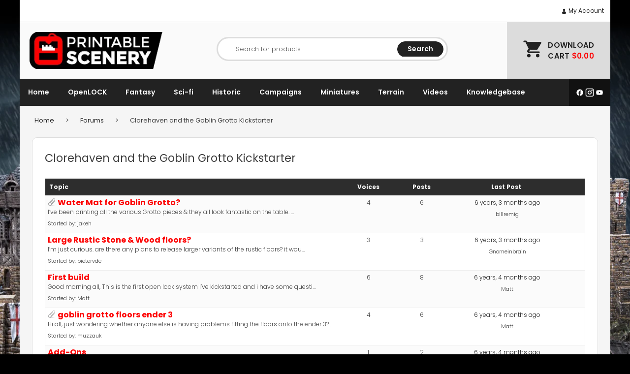

--- FILE ---
content_type: text/html; charset=UTF-8
request_url: https://www.printablescenery.com/forums/forum/clorehaven-and-the-goblin-grotto-kickstarter/page/3/
body_size: 24644
content:
<!doctype html>
<html lang="en-US" data-ps-is-eu="false">
<head>
	<meta charset="UTF-8">
	<meta name="viewport" content="width=device-width, initial-scale=1">
	<link rel="profile" href="https://gmpg.org/xfn/11">
	<link rel="preconnect" href="https://fonts.googleapis.com">
	<link rel="preconnect" href="https://fonts.gstatic.com" crossorigin>
	
	<meta name='robots' content='index, follow, max-image-preview:large, max-snippet:-1, max-video-preview:-1' />
	<style>img:is([sizes="auto" i], [sizes^="auto," i]) { contain-intrinsic-size: 3000px 1500px }</style>
	
	<!-- This site is optimized with the Yoast SEO Premium plugin v25.7.1 (Yoast SEO v26.2) - https://yoast.com/wordpress/plugins/seo/ -->
	<link media="all" href="https://www.printablescenery.com/wp-content/cache/autoptimize/css/autoptimize_9b4fd7ec878f4f4b97dc9aabb493d6b0.css" rel="stylesheet"><title>Clorehaven and the Goblin Grotto Kickstarter - Printable Scenery</title>
	<link rel="canonical" href="https://www.printablescenery.com/forums/forum/clorehaven-and-the-goblin-grotto-kickstarter/" />
	<meta property="og:locale" content="en_US" />
	<meta property="og:type" content="article" />
	<meta property="og:title" content="Clorehaven and the Goblin Grotto Kickstarter" />
	<meta property="og:description" content="Follow along with the development of the models in the Clorehaven and the Goblin Grotto Kickstarter. &nbsp;" />
	<meta property="og:url" content="https://www.printablescenery.com/forums/forum/clorehaven-and-the-goblin-grotto-kickstarter/" />
	<meta property="og:site_name" content="Printable Scenery" />
	<meta property="article:publisher" content="https://www.facebook.com/printablescenery/" />
	<meta property="article:modified_time" content="2019-08-13T20:40:17+00:00" />
	<meta property="og:image" content="https://www.printablescenery.com/wp-content/uploads/2024/07/Printable-Scenery-3D-Printer-Files-1.jpg" />
	<meta property="og:image:width" content="1200" />
	<meta property="og:image:height" content="630" />
	<meta property="og:image:type" content="image/jpeg" />
	<meta name="twitter:card" content="summary_large_image" />
	<meta name="twitter:site" content="@Catalyst1000" />
	<script type="application/ld+json" class="yoast-schema-graph">{"@context":"https://schema.org","@graph":[{"@type":"WebPage","@id":"https://www.printablescenery.com/forums/forum/clorehaven-and-the-goblin-grotto-kickstarter/","url":"https://www.printablescenery.com/forums/forum/clorehaven-and-the-goblin-grotto-kickstarter/","name":"Clorehaven and the Goblin Grotto Kickstarter - Printable Scenery","isPartOf":{"@id":"https://www.printablescenery.com/#website"},"datePublished":"2019-08-13T20:39:28+00:00","dateModified":"2019-08-13T20:40:17+00:00","breadcrumb":{"@id":"https://www.printablescenery.com/forums/forum/clorehaven-and-the-goblin-grotto-kickstarter/#breadcrumb"},"inLanguage":"en-US","potentialAction":[{"@type":"ReadAction","target":["https://www.printablescenery.com/forums/forum/clorehaven-and-the-goblin-grotto-kickstarter/"]}]},{"@type":"BreadcrumbList","@id":"https://www.printablescenery.com/forums/forum/clorehaven-and-the-goblin-grotto-kickstarter/#breadcrumb","itemListElement":[{"@type":"ListItem","position":1,"name":"Home","item":"https://www.printablescenery.com/"},{"@type":"ListItem","position":2,"name":"Forums"}]},{"@type":"WebSite","@id":"https://www.printablescenery.com/#website","url":"https://www.printablescenery.com/","name":"Printable Scenery","description":"","publisher":{"@id":"https://www.printablescenery.com/#organization"},"potentialAction":[{"@type":"SearchAction","target":{"@type":"EntryPoint","urlTemplate":"https://www.printablescenery.com/?s={search_term_string}"},"query-input":{"@type":"PropertyValueSpecification","valueRequired":true,"valueName":"search_term_string"}}],"inLanguage":"en-US"},{"@type":"Organization","@id":"https://www.printablescenery.com/#organization","name":"Printable Scenery","url":"https://www.printablescenery.com/","logo":{"@type":"ImageObject","inLanguage":"en-US","@id":"https://www.printablescenery.com/#/schema/logo/image/","url":"https://www.printablescenery.com/wp-content/uploads/2024/07/PS-LOGO-32.png","contentUrl":"https://www.printablescenery.com/wp-content/uploads/2024/07/PS-LOGO-32.png","width":696,"height":696,"caption":"Printable Scenery"},"image":{"@id":"https://www.printablescenery.com/#/schema/logo/image/"},"sameAs":["https://www.facebook.com/printablescenery/","https://x.com/Catalyst1000","https://www.instagram.com/printablescenery"],"email":"support@printablescenery.com"}]}</script>
	<!-- / Yoast SEO Premium plugin. -->


<link rel='dns-prefetch' href='//www.googletagmanager.com' />
<link rel='dns-prefetch' href='//fonts.googleapis.com' />
<link rel="alternate" type="application/rss+xml" title="Printable Scenery &raquo; Feed" href="https://www.printablescenery.com/feed/" />
<link rel="alternate" type="application/rss+xml" title="Printable Scenery &raquo; Comments Feed" href="https://www.printablescenery.com/comments/feed/" />
<link rel="alternate" type="application/rss+xml" title="Printable Scenery &raquo; Clorehaven and the Goblin Grotto Kickstarter Comments Feed" href="https://www.printablescenery.com/forums/forum/clorehaven-and-the-goblin-grotto-kickstarter/feed/" />
<script type="text/javascript">
/* <![CDATA[ */
window._wpemojiSettings = {"baseUrl":"https:\/\/s.w.org\/images\/core\/emoji\/16.0.1\/72x72\/","ext":".png","svgUrl":"https:\/\/s.w.org\/images\/core\/emoji\/16.0.1\/svg\/","svgExt":".svg","source":{"concatemoji":"https:\/\/www.printablescenery.com\/wp-includes\/js\/wp-emoji-release.min.js?ver=6.8.3"}};
/*! This file is auto-generated */
!function(s,n){var o,i,e;function c(e){try{var t={supportTests:e,timestamp:(new Date).valueOf()};sessionStorage.setItem(o,JSON.stringify(t))}catch(e){}}function p(e,t,n){e.clearRect(0,0,e.canvas.width,e.canvas.height),e.fillText(t,0,0);var t=new Uint32Array(e.getImageData(0,0,e.canvas.width,e.canvas.height).data),a=(e.clearRect(0,0,e.canvas.width,e.canvas.height),e.fillText(n,0,0),new Uint32Array(e.getImageData(0,0,e.canvas.width,e.canvas.height).data));return t.every(function(e,t){return e===a[t]})}function u(e,t){e.clearRect(0,0,e.canvas.width,e.canvas.height),e.fillText(t,0,0);for(var n=e.getImageData(16,16,1,1),a=0;a<n.data.length;a++)if(0!==n.data[a])return!1;return!0}function f(e,t,n,a){switch(t){case"flag":return n(e,"\ud83c\udff3\ufe0f\u200d\u26a7\ufe0f","\ud83c\udff3\ufe0f\u200b\u26a7\ufe0f")?!1:!n(e,"\ud83c\udde8\ud83c\uddf6","\ud83c\udde8\u200b\ud83c\uddf6")&&!n(e,"\ud83c\udff4\udb40\udc67\udb40\udc62\udb40\udc65\udb40\udc6e\udb40\udc67\udb40\udc7f","\ud83c\udff4\u200b\udb40\udc67\u200b\udb40\udc62\u200b\udb40\udc65\u200b\udb40\udc6e\u200b\udb40\udc67\u200b\udb40\udc7f");case"emoji":return!a(e,"\ud83e\udedf")}return!1}function g(e,t,n,a){var r="undefined"!=typeof WorkerGlobalScope&&self instanceof WorkerGlobalScope?new OffscreenCanvas(300,150):s.createElement("canvas"),o=r.getContext("2d",{willReadFrequently:!0}),i=(o.textBaseline="top",o.font="600 32px Arial",{});return e.forEach(function(e){i[e]=t(o,e,n,a)}),i}function t(e){var t=s.createElement("script");t.src=e,t.defer=!0,s.head.appendChild(t)}"undefined"!=typeof Promise&&(o="wpEmojiSettingsSupports",i=["flag","emoji"],n.supports={everything:!0,everythingExceptFlag:!0},e=new Promise(function(e){s.addEventListener("DOMContentLoaded",e,{once:!0})}),new Promise(function(t){var n=function(){try{var e=JSON.parse(sessionStorage.getItem(o));if("object"==typeof e&&"number"==typeof e.timestamp&&(new Date).valueOf()<e.timestamp+604800&&"object"==typeof e.supportTests)return e.supportTests}catch(e){}return null}();if(!n){if("undefined"!=typeof Worker&&"undefined"!=typeof OffscreenCanvas&&"undefined"!=typeof URL&&URL.createObjectURL&&"undefined"!=typeof Blob)try{var e="postMessage("+g.toString()+"("+[JSON.stringify(i),f.toString(),p.toString(),u.toString()].join(",")+"));",a=new Blob([e],{type:"text/javascript"}),r=new Worker(URL.createObjectURL(a),{name:"wpTestEmojiSupports"});return void(r.onmessage=function(e){c(n=e.data),r.terminate(),t(n)})}catch(e){}c(n=g(i,f,p,u))}t(n)}).then(function(e){for(var t in e)n.supports[t]=e[t],n.supports.everything=n.supports.everything&&n.supports[t],"flag"!==t&&(n.supports.everythingExceptFlag=n.supports.everythingExceptFlag&&n.supports[t]);n.supports.everythingExceptFlag=n.supports.everythingExceptFlag&&!n.supports.flag,n.DOMReady=!1,n.readyCallback=function(){n.DOMReady=!0}}).then(function(){return e}).then(function(){var e;n.supports.everything||(n.readyCallback(),(e=n.source||{}).concatemoji?t(e.concatemoji):e.wpemoji&&e.twemoji&&(t(e.twemoji),t(e.wpemoji)))}))}((window,document),window._wpemojiSettings);
/* ]]> */
</script>






<style id='wp-emoji-styles-inline-css' type='text/css'>

	img.wp-smiley, img.emoji {
		display: inline !important;
		border: none !important;
		box-shadow: none !important;
		height: 1em !important;
		width: 1em !important;
		margin: 0 0.07em !important;
		vertical-align: -0.1em !important;
		background: none !important;
		padding: 0 !important;
	}
</style>

<style id='classic-theme-styles-inline-css' type='text/css'>
/*! This file is auto-generated */
.wp-block-button__link{color:#fff;background-color:#32373c;border-radius:9999px;box-shadow:none;text-decoration:none;padding:calc(.667em + 2px) calc(1.333em + 2px);font-size:1.125em}.wp-block-file__button{background:#32373c;color:#fff;text-decoration:none}
</style>

<style id='global-styles-inline-css' type='text/css'>
:root{--wp--preset--aspect-ratio--square: 1;--wp--preset--aspect-ratio--4-3: 4/3;--wp--preset--aspect-ratio--3-4: 3/4;--wp--preset--aspect-ratio--3-2: 3/2;--wp--preset--aspect-ratio--2-3: 2/3;--wp--preset--aspect-ratio--16-9: 16/9;--wp--preset--aspect-ratio--9-16: 9/16;--wp--preset--color--black: #000000;--wp--preset--color--cyan-bluish-gray: #abb8c3;--wp--preset--color--white: #ffffff;--wp--preset--color--pale-pink: #f78da7;--wp--preset--color--vivid-red: #cf2e2e;--wp--preset--color--luminous-vivid-orange: #ff6900;--wp--preset--color--luminous-vivid-amber: #fcb900;--wp--preset--color--light-green-cyan: #7bdcb5;--wp--preset--color--vivid-green-cyan: #00d084;--wp--preset--color--pale-cyan-blue: #8ed1fc;--wp--preset--color--vivid-cyan-blue: #0693e3;--wp--preset--color--vivid-purple: #9b51e0;--wp--preset--gradient--vivid-cyan-blue-to-vivid-purple: linear-gradient(135deg,rgba(6,147,227,1) 0%,rgb(155,81,224) 100%);--wp--preset--gradient--light-green-cyan-to-vivid-green-cyan: linear-gradient(135deg,rgb(122,220,180) 0%,rgb(0,208,130) 100%);--wp--preset--gradient--luminous-vivid-amber-to-luminous-vivid-orange: linear-gradient(135deg,rgba(252,185,0,1) 0%,rgba(255,105,0,1) 100%);--wp--preset--gradient--luminous-vivid-orange-to-vivid-red: linear-gradient(135deg,rgba(255,105,0,1) 0%,rgb(207,46,46) 100%);--wp--preset--gradient--very-light-gray-to-cyan-bluish-gray: linear-gradient(135deg,rgb(238,238,238) 0%,rgb(169,184,195) 100%);--wp--preset--gradient--cool-to-warm-spectrum: linear-gradient(135deg,rgb(74,234,220) 0%,rgb(151,120,209) 20%,rgb(207,42,186) 40%,rgb(238,44,130) 60%,rgb(251,105,98) 80%,rgb(254,248,76) 100%);--wp--preset--gradient--blush-light-purple: linear-gradient(135deg,rgb(255,206,236) 0%,rgb(152,150,240) 100%);--wp--preset--gradient--blush-bordeaux: linear-gradient(135deg,rgb(254,205,165) 0%,rgb(254,45,45) 50%,rgb(107,0,62) 100%);--wp--preset--gradient--luminous-dusk: linear-gradient(135deg,rgb(255,203,112) 0%,rgb(199,81,192) 50%,rgb(65,88,208) 100%);--wp--preset--gradient--pale-ocean: linear-gradient(135deg,rgb(255,245,203) 0%,rgb(182,227,212) 50%,rgb(51,167,181) 100%);--wp--preset--gradient--electric-grass: linear-gradient(135deg,rgb(202,248,128) 0%,rgb(113,206,126) 100%);--wp--preset--gradient--midnight: linear-gradient(135deg,rgb(2,3,129) 0%,rgb(40,116,252) 100%);--wp--preset--font-size--small: 13px;--wp--preset--font-size--medium: 20px;--wp--preset--font-size--large: 36px;--wp--preset--font-size--x-large: 42px;--wp--preset--spacing--20: 0.44rem;--wp--preset--spacing--30: 0.67rem;--wp--preset--spacing--40: 1rem;--wp--preset--spacing--50: 1.5rem;--wp--preset--spacing--60: 2.25rem;--wp--preset--spacing--70: 3.38rem;--wp--preset--spacing--80: 5.06rem;--wp--preset--shadow--natural: 6px 6px 9px rgba(0, 0, 0, 0.2);--wp--preset--shadow--deep: 12px 12px 50px rgba(0, 0, 0, 0.4);--wp--preset--shadow--sharp: 6px 6px 0px rgba(0, 0, 0, 0.2);--wp--preset--shadow--outlined: 6px 6px 0px -3px rgba(255, 255, 255, 1), 6px 6px rgba(0, 0, 0, 1);--wp--preset--shadow--crisp: 6px 6px 0px rgba(0, 0, 0, 1);}:where(.is-layout-flex){gap: 0.5em;}:where(.is-layout-grid){gap: 0.5em;}body .is-layout-flex{display: flex;}.is-layout-flex{flex-wrap: wrap;align-items: center;}.is-layout-flex > :is(*, div){margin: 0;}body .is-layout-grid{display: grid;}.is-layout-grid > :is(*, div){margin: 0;}:where(.wp-block-columns.is-layout-flex){gap: 2em;}:where(.wp-block-columns.is-layout-grid){gap: 2em;}:where(.wp-block-post-template.is-layout-flex){gap: 1.25em;}:where(.wp-block-post-template.is-layout-grid){gap: 1.25em;}.has-black-color{color: var(--wp--preset--color--black) !important;}.has-cyan-bluish-gray-color{color: var(--wp--preset--color--cyan-bluish-gray) !important;}.has-white-color{color: var(--wp--preset--color--white) !important;}.has-pale-pink-color{color: var(--wp--preset--color--pale-pink) !important;}.has-vivid-red-color{color: var(--wp--preset--color--vivid-red) !important;}.has-luminous-vivid-orange-color{color: var(--wp--preset--color--luminous-vivid-orange) !important;}.has-luminous-vivid-amber-color{color: var(--wp--preset--color--luminous-vivid-amber) !important;}.has-light-green-cyan-color{color: var(--wp--preset--color--light-green-cyan) !important;}.has-vivid-green-cyan-color{color: var(--wp--preset--color--vivid-green-cyan) !important;}.has-pale-cyan-blue-color{color: var(--wp--preset--color--pale-cyan-blue) !important;}.has-vivid-cyan-blue-color{color: var(--wp--preset--color--vivid-cyan-blue) !important;}.has-vivid-purple-color{color: var(--wp--preset--color--vivid-purple) !important;}.has-black-background-color{background-color: var(--wp--preset--color--black) !important;}.has-cyan-bluish-gray-background-color{background-color: var(--wp--preset--color--cyan-bluish-gray) !important;}.has-white-background-color{background-color: var(--wp--preset--color--white) !important;}.has-pale-pink-background-color{background-color: var(--wp--preset--color--pale-pink) !important;}.has-vivid-red-background-color{background-color: var(--wp--preset--color--vivid-red) !important;}.has-luminous-vivid-orange-background-color{background-color: var(--wp--preset--color--luminous-vivid-orange) !important;}.has-luminous-vivid-amber-background-color{background-color: var(--wp--preset--color--luminous-vivid-amber) !important;}.has-light-green-cyan-background-color{background-color: var(--wp--preset--color--light-green-cyan) !important;}.has-vivid-green-cyan-background-color{background-color: var(--wp--preset--color--vivid-green-cyan) !important;}.has-pale-cyan-blue-background-color{background-color: var(--wp--preset--color--pale-cyan-blue) !important;}.has-vivid-cyan-blue-background-color{background-color: var(--wp--preset--color--vivid-cyan-blue) !important;}.has-vivid-purple-background-color{background-color: var(--wp--preset--color--vivid-purple) !important;}.has-black-border-color{border-color: var(--wp--preset--color--black) !important;}.has-cyan-bluish-gray-border-color{border-color: var(--wp--preset--color--cyan-bluish-gray) !important;}.has-white-border-color{border-color: var(--wp--preset--color--white) !important;}.has-pale-pink-border-color{border-color: var(--wp--preset--color--pale-pink) !important;}.has-vivid-red-border-color{border-color: var(--wp--preset--color--vivid-red) !important;}.has-luminous-vivid-orange-border-color{border-color: var(--wp--preset--color--luminous-vivid-orange) !important;}.has-luminous-vivid-amber-border-color{border-color: var(--wp--preset--color--luminous-vivid-amber) !important;}.has-light-green-cyan-border-color{border-color: var(--wp--preset--color--light-green-cyan) !important;}.has-vivid-green-cyan-border-color{border-color: var(--wp--preset--color--vivid-green-cyan) !important;}.has-pale-cyan-blue-border-color{border-color: var(--wp--preset--color--pale-cyan-blue) !important;}.has-vivid-cyan-blue-border-color{border-color: var(--wp--preset--color--vivid-cyan-blue) !important;}.has-vivid-purple-border-color{border-color: var(--wp--preset--color--vivid-purple) !important;}.has-vivid-cyan-blue-to-vivid-purple-gradient-background{background: var(--wp--preset--gradient--vivid-cyan-blue-to-vivid-purple) !important;}.has-light-green-cyan-to-vivid-green-cyan-gradient-background{background: var(--wp--preset--gradient--light-green-cyan-to-vivid-green-cyan) !important;}.has-luminous-vivid-amber-to-luminous-vivid-orange-gradient-background{background: var(--wp--preset--gradient--luminous-vivid-amber-to-luminous-vivid-orange) !important;}.has-luminous-vivid-orange-to-vivid-red-gradient-background{background: var(--wp--preset--gradient--luminous-vivid-orange-to-vivid-red) !important;}.has-very-light-gray-to-cyan-bluish-gray-gradient-background{background: var(--wp--preset--gradient--very-light-gray-to-cyan-bluish-gray) !important;}.has-cool-to-warm-spectrum-gradient-background{background: var(--wp--preset--gradient--cool-to-warm-spectrum) !important;}.has-blush-light-purple-gradient-background{background: var(--wp--preset--gradient--blush-light-purple) !important;}.has-blush-bordeaux-gradient-background{background: var(--wp--preset--gradient--blush-bordeaux) !important;}.has-luminous-dusk-gradient-background{background: var(--wp--preset--gradient--luminous-dusk) !important;}.has-pale-ocean-gradient-background{background: var(--wp--preset--gradient--pale-ocean) !important;}.has-electric-grass-gradient-background{background: var(--wp--preset--gradient--electric-grass) !important;}.has-midnight-gradient-background{background: var(--wp--preset--gradient--midnight) !important;}.has-small-font-size{font-size: var(--wp--preset--font-size--small) !important;}.has-medium-font-size{font-size: var(--wp--preset--font-size--medium) !important;}.has-large-font-size{font-size: var(--wp--preset--font-size--large) !important;}.has-x-large-font-size{font-size: var(--wp--preset--font-size--x-large) !important;}
:where(.wp-block-post-template.is-layout-flex){gap: 1.25em;}:where(.wp-block-post-template.is-layout-grid){gap: 1.25em;}
:where(.wp-block-columns.is-layout-flex){gap: 2em;}:where(.wp-block-columns.is-layout-grid){gap: 2em;}
:root :where(.wp-block-pullquote){font-size: 1.5em;line-height: 1.6;}
</style>

<style id='ps-cookie-style-inline-css' type='text/css'>

        .ps-cookie-banner {
            position: fixed;
            bottom: 50px;
            right: 50px;
            width: 30%;
            min-width: 200px;
            background: #fff;
            color: #333;
            padding: 20px;
            text-align: center;
            z-index: 9999;
            font-size: 14px;
            display: none;
            border: solid 1px #ddd;
            border-radius: 10px;
        }
        
        @media (max-width: 768px) {
            .ps-cookie-banner {
                width: 100%;
                bottom: 0;
                right: 0;
                left: 0;
            }
        }

        .ps-cookie-banner p {
        }

        .ps-cookie-banner .button {
            font-size: 12px;
            padding: 12px 20px;
            border-radius: 25px;
            color: #fff;
            background-color: #222;
            text-transform: uppercase;
            font-weight: 600;
        }

        .ps-cookie-banner .button.red {
            background-color: #DF2323;
            color: #fff;
        }
        
        .ps-cookie-banner .cookie-policy {
            margin-top: 1em;
            margin-bottom: 0;
            font-size: small;
        }
        
        .ps-cookie-banner .cookie-policy a {
            text-decoration: underline;
        }
</style>


<style id='woocommerce-inline-inline-css' type='text/css'>
.woocommerce form .form-row .required { visibility: visible; }
</style>



<link rel='stylesheet' id='printablescenery-font-css' href='https://fonts.googleapis.com/css?family=Poppins%3A300%2C400%2C500%2C600%2C700%2C800&#038;ver=6.8.3' type='text/css' media='all' />

<style id='printablescenery-woocommerce-style-inline-css' type='text/css'>
@font-face {
			font-family: "star";
			src: url("https://www.printablescenery.com/wp-content/plugins/woocommerce/assets/fonts/star.eot");
			src: url("https://www.printablescenery.com/wp-content/plugins/woocommerce/assets/fonts/star.eot?#iefix") format("embedded-opentype"),
				url("https://www.printablescenery.com/wp-content/plugins/woocommerce/assets/fonts/star.woff") format("woff"),
				url("https://www.printablescenery.com/wp-content/plugins/woocommerce/assets/fonts/star.ttf") format("truetype"),
				url("https://www.printablescenery.com/wp-content/plugins/woocommerce/assets/fonts/star.svg#star") format("svg");
			font-weight: normal;
			font-style: normal;
		}
</style>




<style id='__EPYT__style-inline-css' type='text/css'>

                .epyt-gallery-thumb {
                        width: 25%;
                }
                
                         @media (min-width:0px) and (max-width: 767px) {
                            .epyt-gallery-rowbreak {
                                display: none;
                            }
                            .epyt-gallery-allthumbs[class*="epyt-cols"] .epyt-gallery-thumb {
                                width: 100% !important;
                            }
                          }
</style>
<script type="text/javascript" id="woocommerce-google-analytics-integration-gtag-js-after">
/* <![CDATA[ */
/* Google Analytics for WooCommerce (gtag.js) */
					window.dataLayer = window.dataLayer || [];
					function gtag(){dataLayer.push(arguments);}
					// Set up default consent state.
					for ( const mode of [{"analytics_storage":"denied","ad_storage":"denied","ad_user_data":"denied","ad_personalization":"denied","region":["AT","BE","BG","HR","CY","CZ","DK","EE","FI","FR","DE","GR","HU","IS","IE","IT","LV","LI","LT","LU","MT","NL","NO","PL","PT","RO","SK","SI","ES","SE","GB","CH"]}] || [] ) {
						gtag( "consent", "default", { "wait_for_update": 500, ...mode } );
					}
					gtag("js", new Date());
					gtag("set", "developer_id.dOGY3NW", true);
					gtag("config", "G-VV5YX5RB9M", {"track_404":true,"allow_google_signals":true,"logged_in":false,"linker":{"domains":[],"allow_incoming":false},"custom_map":{"dimension1":"logged_in"}});
/* ]]> */
</script>
<script type="text/javascript" src="https://www.printablescenery.com/wp-includes/js/jquery/jquery.min.js?ver=3.7.1" id="jquery-core-js"></script>


<script type="text/javascript" id="wp-sentry-browser-js-extra">
/* <![CDATA[ */
var wp_sentry = {"environment":"production","release":"1.0.0","context":{"tags":{"wordpress":"6.8.3","language":"en-US"}},"dsn":"https:\/\/3fecfd3f3fec4aeda47cb6aa3eb56faa@o4504516681007104.ingest.sentry.io\/4504518930399232"};
/* ]]> */
</script>


<script type="text/javascript" id="ps-cookies-banner-js-after">
/* <![CDATA[ */
        if (document.documentElement.getAttribute("data-ps-is-eu") == "true" && window.localStorage.getItem("ps_cookie_allow_all") != true){
            window["ga-disable-G-VV5YX5RB9M"] = true;
        }
        
        jQuery(document).ready(function($) {
            if (document.documentElement.getAttribute("data-ps-is-eu") == "true" && window.localStorage.getItem("ps_cookie_allow_all") === null) {
                $(".ps-cookie-banner").show();
            }
            
            $("#ps-cookie-all").click(function(e) {
                e.preventDefault();
                $(".ps-cookie-banner").fadeOut();
                window.localStorage.setItem("ps_cookie_allow_all", true);
                delete window["ga-disable-G-VV5YX5RB9M"];
                // GA will work on next run through
            });

            $("#ps-cookie-only-required").click(function(e) {
                e.preventDefault();
                if (typeof window["gaOptOut"] === "function") {
                    gaOptOut(); // this stores a cookie that tells GA not to track the user
                }
                window.localStorage.setItem("ps_cookie_allow_all", false);

                $(".ps-cookie-banner").fadeOut();
            });
        })
/* ]]> */
</script>


<script type="text/javascript" id="woocommerce-js-extra">
/* <![CDATA[ */
var woocommerce_params = {"ajax_url":"\/wp-admin\/admin-ajax.php","wc_ajax_url":"\/?wc-ajax=%%endpoint%%","i18n_password_show":"Show password","i18n_password_hide":"Hide password"};
/* ]]> */
</script>

<script type="text/javascript" defer data-domain='printablescenery.com' data-api='https://www.printablescenery.com/wp-json/a2934f/v1/dfa6/a65f3742' data-cfasync='false' src="https://www.printablescenery.com/wp-content/cache/autoptimize/js/autoptimize_single_44c5f56445b2c171eb76cec6db1232a9.js?ver=1768430582" id="plausible-analytics-js"></script>
<script type="text/javascript" id="plausible-analytics-js-after">
/* <![CDATA[ */
window.plausible = window.plausible || function() { (window.plausible.q = window.plausible.q || []).push(arguments) }
/* ]]> */
</script>




<script type="text/javascript" id="__ytprefs__-js-extra">
/* <![CDATA[ */
var _EPYT_ = {"ajaxurl":"https:\/\/www.printablescenery.com\/wp-admin\/admin-ajax.php","security":"e1bdcf8ca8","gallery_scrolloffset":"20","eppathtoscripts":"https:\/\/www.printablescenery.com\/wp-content\/plugins\/youtube-embed-plus\/scripts\/","eppath":"https:\/\/www.printablescenery.com\/wp-content\/plugins\/youtube-embed-plus\/","epresponsiveselector":"[\"iframe.__youtube_prefs__\"]","epdovol":"1","version":"14.2.3","evselector":"iframe.__youtube_prefs__[src], iframe[src*=\"youtube.com\/embed\/\"], iframe[src*=\"youtube-nocookie.com\/embed\/\"]","ajax_compat":"","maxres_facade":"eager","ytapi_load":"light","pause_others":"","stopMobileBuffer":"1","facade_mode":"","not_live_on_channel":""};
/* ]]> */
</script>

<link rel="https://api.w.org/" href="https://www.printablescenery.com/wp-json/" /><link rel="EditURI" type="application/rsd+xml" title="RSD" href="https://www.printablescenery.com/xmlrpc.php?rsd" />
<meta name="generator" content="WordPress 6.8.3" />
<meta name="generator" content="WooCommerce 10.0.5" />
<link rel='shortlink' href='https://www.printablescenery.com/?p=154744' />
<link rel="alternate" title="oEmbed (JSON)" type="application/json+oembed" href="https://www.printablescenery.com/wp-json/oembed/1.0/embed?url=https%3A%2F%2Fwww.printablescenery.com%2Fforums%2Fforum%2Fclorehaven-and-the-goblin-grotto-kickstarter%2F" />
<link rel="alternate" title="oEmbed (XML)" type="text/xml+oembed" href="https://www.printablescenery.com/wp-json/oembed/1.0/embed?url=https%3A%2F%2Fwww.printablescenery.com%2Fforums%2Fforum%2Fclorehaven-and-the-goblin-grotto-kickstarter%2F&#038;format=xml" />
<meta name='plausible-analytics-version' content='2.3.1' />
<link rel="pingback" href="https://www.printablescenery.com/xmlrpc.php">	<noscript><style>.woocommerce-product-gallery{ opacity: 1 !important; }</style></noscript>
	<link rel="icon" href="https://www.printablescenery.com/wp-content/uploads/2024/07/cropped-PS-LOGO-32-32x32.jpg" sizes="32x32" />
<link rel="icon" href="https://www.printablescenery.com/wp-content/uploads/2024/07/cropped-PS-LOGO-32-192x192.jpg" sizes="192x192" />
<link rel="apple-touch-icon" href="https://www.printablescenery.com/wp-content/uploads/2024/07/cropped-PS-LOGO-32-180x180.jpg" />
<meta name="msapplication-TileImage" content="https://www.printablescenery.com/wp-content/uploads/2024/07/cropped-PS-LOGO-32-270x270.jpg" />
		<style type="text/css" id="wp-custom-css">
			.up-sells > h2 {
	display:none;
}		</style>
			<meta name="facebook-domain-verification" content="mfksg166xvbg2vdk2h7bvpfalziw63" />
	<!-- Meta Pixel Code -->
	<link rel="preconnect" href="https://connect.facebook.net" />
	<script>
	!function(f,b,e,v,n,t,s)
	{if(f.fbq)return;n=f.fbq=function(){n.callMethod?
	n.callMethod.apply(n,arguments):n.queue.push(arguments)};
	if(!f._fbq)f._fbq=n;n.push=n;n.loaded=!0;n.version='2.0';
	n.queue=[];t=b.createElement(e);t.async=!0;
	t.src=v;s=b.getElementsByTagName(e)[0];
	s.parentNode.insertBefore(t,s)}(window, document,'script',
	'https://connect.facebook.net/en_US/fbevents.js');
	    console.log('fbq', document.documentElement.getAttribute("data-ps-is-eu") == "false", window.localStorage.getItem('ps_cookie_allow_all') == 'true');
    if (document.documentElement.getAttribute("data-ps-is-eu") == "false" || window.localStorage.getItem('ps_cookie_allow_all') == 'true'){
        console.log('fbq grant');
        fbq('consent', 'grant');
    } else {
        console.log('fbq revoke');
        fbq('consent', 'revoke');
    }
    	fbq('init', '455765457956773');
	fbq('track', 'PageView');
	</script>
	<noscript><img height="1" width="1" style="display:none"
	src=https://www.facebook.com/tr?id=455765457956773&ev=PageView&noscript=1
	/></noscript>
	<!-- End Meta Pixel Code -->
	</head>

<body class="forum bbpress bbp-no-js paged wp-singular forum-template-default single single-forum postid-154744 paged-3 single-paged-3 wp-theme-printablescenery theme-printablescenery woocommerce-no-js woocommerce-active">

	<!--[if lte IE 9]>
		<p class="browserupgrade">You are using an <strong>outdated</strong> browser. Please <a href="https://browsehappy.com/">upgrade your browser</a> to improve your experience and security.</p>
	<![endif]-->
		<div class="background" style="background-image: url('https://www.printablescenery.com/wp-content/uploads/2025/12/Homepage_Header_Jan-2026.jpg');">
	</div>
	
	<header class="bgwhite container" id="theHeader">
		<div class="top">
			<span class="account-btn">
				<a href="https://www.printablescenery.com/my-account/">
					<svg xmlns="http://www.w3.org/2000/svg" viewBox="0 0 24 24" fill="currentColor">
						<path fill-rule="evenodd" d="M7.5 6a4.5 4.5 0 1 1 9 0 4.5 4.5 0 0 1-9 0ZM3.751 20.105a8.25 8.25 0 0 1 16.498 0 .75.75 0 0 1-.437.695A18.683 18.683 0 0 1 12 22.5c-2.786 0-5.433-.608-7.812-1.7a.75.75 0 0 1-.437-.695Z" clip-rule="evenodd" />
					</svg>

					My Account				</a>
			</span>
			<!-- <span class="currency">
				<a href="">USD <span class="asci">&#x25BC;</span></a>
				<ul>
					<li><a href="">NZD</a></li>
					<li><a href="">AUD</a></li>
					<li><a href="">EURO</a></li>
					<li><a href="">GBP</a></li>
				</ul>
			</span> -->
			<a class="mobilecart" href="https://www.printablescenery.com/cart/">Cart (0)</a>
		</div>
		<div class="middle">
			<div class="logo">
				<a href="https://www.printablescenery.com/">
										<img src="https://www.printablescenery.com/wp-content/themes/printablescenery/img/logo.png" alt="Printable Scenery">
				</a>
			</div>
			<div class="search">
				<div class="kms">
                    <div data-block-name="yith/search-block" data-size="sm" class="wp-block-yith-search-block alignwide "><div data-block-name="yith/input-block" data-button-border-radius="{&quot;topLeft&quot;:&quot;20px&quot;,&quot;topRight&quot;:&quot;20px&quot;,&quot;bottomLeft&quot;:&quot;20px&quot;,&quot;bottomRight&quot;:&quot;20px&quot;}" data-button-label="Search" data-icon-type="icon-right" data-input-bg-color="rgba(255,255,255,0)" data-input-bg-focus-color="rgba(255,255,255,0)" data-input-border-color="rgba(255, 255, 255, 0)" data-input-border-focus-color="rgba(255, 255, 255, 0)" data-input-border-radius="{&quot;topLeft&quot;:&quot;5px&quot;,&quot;topRight&quot;:&quot;5px&quot;,&quot;bottomLeft&quot;:&quot;5px&quot;,&quot;bottomRight&quot;:&quot;5px&quot;}" data-input-border-size="{&quot;topLeft&quot;:&quot;0px&quot;,&quot;topRight&quot;:&quot;0px&quot;,&quot;bottomLeft&quot;:&quot;0px&quot;,&quot;bottomRight&quot;:&quot;0px&quot;}" data-input-text-color="rgb(136, 136, 136)" data-placeholder-text-color="rgb(87, 87, 87)" data-placeholder="Search for products" data-submit-bg-color="rgb(34,34,34)" data-submit-bg-hover-color="#fd0000" data-submit-border-color="rgb(34,34,34)" data-submit-border-hover-color="rgb(253,0,0)" data-submit-content-color="rgb(255,255,255)" data-submit-content-hover-color="rgb(255, 255, 255)" data-submit-style="text" class="wp-block-yith-input-block"></div><div data-block-name="yith/filled-block" class="wp-block-yith-filled-block"><div data-block-name="yith/related-categories-block" data-max-category-related="3" data-related-category-heading="" class="wp-block-yith-related-categories-block"></div><hr class="wp-block-separator alignwide has-text-color has-alpha-channel-opacity has-background is-style-wide ywcas-separator" style="margin-top:10px;margin-bottom:10px;background-color:#9797972e;color:#9797972e"/><div data-block-name="yith/product-results-block" data-hide-featured-if-on-sale="true" data-image-position="left" data-image-size="75" data-layout="list" data-limit-summary="false" data-max-results-to-show="4" data-no-results="No results" data-price-label="" data-product-name-color="rgb(254,2,0)" data-show-add-to-cart="false" data-show-categories="false" data-show-featured-badge="false" data-show-image="true" data-show-name="true" data-show-out-of-stock-badge="false" data-show-price="true" data-show-s-k-u="false" data-show-sale-badge="false" data-show-stock="false" data-show-summary="false" data-show-view-all-text="View all" data-show-view-all="true" data-summary-max-word="10" class="wp-block-yith-product-results-block"></div><div data-block-name="yith/related-posts-block" data-enabled-page="false" data-enabled-post="false" data-max-posts-related="3" data-related-posts-heading="Related content" class="wp-block-yith-related-posts-block"></div></div><div data-block-name="yith/empty-block" class="wp-block-yith-empty-block"><div data-block-name="yith/history-block" data-history-heading="Latest searches" data-max-history-results="3" class="wp-block-yith-history-block"></div><div data-block-name="yith/popular-block" data-max-popular-results="3" data-popular-heading="Trending" class="wp-block-yith-popular-block"></div></div></div>				</div>
			</div>
			<a href="https://www.printablescenery.com/cart/" class="cart">
								<div class="carticon">
					<div>
						<svg width="38" height="35" viewBox="0 0 38 35" fill="none" xmlns="http://www.w3.org/2000/svg" title="Cart" role="img" aria-label="Cart">
							<path d="M5 3.5H1V1H6.5L8.5 3.5H35.5L36.5 5L28.5 18.5H14.5L11.5 22V23H33V25.5H11.6986C10.6448 25.5 9.66826 24.9471 9.12609 24.0435L8.92752 23.7125C8.64777 23.2463 8.5 22.7128 8.5 22.169V22C8.5 21.3509 8.71053 20.7193 9.1 20.2L11.5 17L5 3.5Z" fill="#222222" stroke="#222222"/>
							<circle cx="11.5" cy="31" r="3.5" fill="#222222"/>
							<circle cx="29.5" cy="31" r="3.5" fill="#222222"/>
						</svg>
												<span class="cart-count" data-count="0">0</span>
					</div>
				</div>
				<div class="left">
					Download<br />Cart
					<span class="price">&#036;0.00</span>
				</div>
			</a>
		</div>
		<div class="nav">
			<button class="mobile-menu-toggle">Menu</button>
			<div class="menu-mainmenu-container"><ul id="primary-menu" class="catagories"><li id="menu-item-484546" class="home-fix menu-item menu-item-type-post_type menu-item-object-page menu-item-home menu-item-484546"><a href="https://www.printablescenery.com/">Home</a></li>
<li id="menu-item-484846" class="menu-item menu-item-type-post_type menu-item-object-page menu-item-has-children menu-item-484846 has-toggle"><a href="https://www.printablescenery.com/3d-printable-openlock-models/">OpenLOCK</a><span class="submenu-toggle">▼</span>
<ul class="sub-menu">
	<li id="menu-item-484548" class="menu-item menu-item-type-taxonomy menu-item-object-product_cat menu-item-484548"><a href="https://www.printablescenery.com/product-category/rampage-system/3d-printable-moonbase-spacehulk/">OpenLOCK Moonbase</a></li>
	<li id="menu-item-484549" class="menu-item menu-item-type-taxonomy menu-item-object-product_cat menu-item-484549"><a href="https://www.printablescenery.com/product-category/rampage-system/rampage-dungeon-walls/">OpenLOCK Walls</a></li>
	<li id="menu-item-484550" class="menu-item menu-item-type-taxonomy menu-item-object-product_cat menu-item-484550"><a href="https://www.printablescenery.com/product-category/rampage-system/dungeon-tile-crypts/">The Crypts</a></li>
	<li id="menu-item-484551" class="menu-item menu-item-type-taxonomy menu-item-object-product_cat menu-item-484551"><a href="https://www.printablescenery.com/product-category/rampage-system/rampage-dungeon-floors/">OpenLOCK Floors</a></li>
	<li id="menu-item-484552" class="menu-item menu-item-type-taxonomy menu-item-object-product_cat menu-item-484552"><a href="https://www.printablescenery.com/product-category/rampage-system/rampage-castle/">Rampage Castle</a></li>
	<li id="menu-item-484553" class="menu-item menu-item-type-taxonomy menu-item-object-product_cat menu-item-484553"><a href="https://www.printablescenery.com/product-category/rampage-system/3d-printable-dungeon-tile-sewers/">Sewers &amp; Mines</a></li>
	<li id="menu-item-484554" class="menu-item menu-item-type-taxonomy menu-item-object-product_cat menu-item-484554"><a href="https://www.printablescenery.com/product-category/rampage-system/dungeon-doors/">Doors and Windows</a></li>
	<li id="menu-item-484555" class="menu-item menu-item-type-taxonomy menu-item-object-product_cat menu-item-484555"><a href="https://www.printablescenery.com/product-category/rampage-system/dungeon-traps/">Traps and Gadgets</a></li>
	<li id="menu-item-484556" class="menu-item menu-item-type-taxonomy menu-item-object-product_cat menu-item-484556"><a href="https://www.printablescenery.com/product-category/rampage-system/caverns/">Caverns</a></li>
</ul>
</li>
<li id="menu-item-484845" class="menu-item menu-item-type-post_type menu-item-object-page menu-item-has-children menu-item-484845 has-toggle"><a href="https://www.printablescenery.com/3d-printable-fantasy-models/">Fantasy</a><span class="submenu-toggle">▼</span>
<ul class="sub-menu">
	<li id="menu-item-484558" class="menu-item menu-item-type-taxonomy menu-item-object-product_cat menu-item-484558"><a href="https://www.printablescenery.com/product-category/fantasy/demon-stl-files-for-your-3d-printer/">Demon Scenery</a></li>
	<li id="menu-item-484559" class="menu-item menu-item-type-taxonomy menu-item-object-product_cat menu-item-484559"><a href="https://www.printablescenery.com/product-category/fantasy/3d-printable-stl-files-swamps-wilderness-terrain/">Swamps and Swamp Buildings</a></li>
	<li id="menu-item-484560" class="menu-item menu-item-type-taxonomy menu-item-object-product_cat menu-item-484560"><a href="https://www.printablescenery.com/product-category/fantasy/fantasy-ruins/">Fantasy Ruins</a></li>
	<li id="menu-item-484561" class="menu-item menu-item-type-taxonomy menu-item-object-product_cat menu-item-484561"><a href="https://www.printablescenery.com/product-category/fantasy/caverns-grottos/">Caverns &amp; Grottos</a></li>
	<li id="menu-item-484562" class="menu-item menu-item-type-taxonomy menu-item-object-product_cat menu-item-484562"><a href="https://www.printablescenery.com/product-category/fantasy/halflings-fantasy-and-hobbit-stl-files/">Halfling</a></li>
	<li id="menu-item-484563" class="menu-item menu-item-type-taxonomy menu-item-object-product_cat menu-item-484563"><a href="https://www.printablescenery.com/product-category/fantasy/warlocks/">Warlocks</a></li>
	<li id="menu-item-484564" class="menu-item menu-item-type-taxonomy menu-item-object-product_cat menu-item-484564"><a href="https://www.printablescenery.com/product-category/fantasy/elves/">Elven Scenery</a></li>
	<li id="menu-item-484565" class="menu-item menu-item-type-taxonomy menu-item-object-product_cat menu-item-484565"><a href="https://www.printablescenery.com/product-category/fantasy/dwarves/">Dwarven Scenery</a></li>
	<li id="menu-item-484566" class="menu-item menu-item-type-taxonomy menu-item-object-product_cat menu-item-484566"><a href="https://www.printablescenery.com/product-category/fantasy/3d-printable-orc-and-goblin-tribes/">Orc &#038; Tribal</a></li>
	<li id="menu-item-484567" class="menu-item menu-item-type-taxonomy menu-item-object-product_cat menu-item-484567"><a href="https://www.printablescenery.com/product-category/fantasy/siege-equipment/">Siege Equipment</a></li>
	<li id="menu-item-484568" class="menu-item menu-item-type-taxonomy menu-item-object-product_cat menu-item-484568"><a href="https://www.printablescenery.com/product-category/fantasy/3d-printable-ships-and-boats/">Ships and Boats</a></li>
	<li id="menu-item-484569" class="menu-item menu-item-type-taxonomy menu-item-object-product_cat menu-item-484569"><a href="https://www.printablescenery.com/product-category/fantasy/terrain/">Scatter Terrain</a></li>
	<li id="menu-item-484570" class="menu-item menu-item-type-taxonomy menu-item-object-product_cat menu-item-484570"><a href="https://www.printablescenery.com/product-category/fantasy/castle-citadel/">Castles, Keeps &amp; Citadels</a></li>
	<li id="menu-item-484571" class="menu-item menu-item-type-taxonomy menu-item-object-product_cat menu-item-484571"><a href="https://www.printablescenery.com/product-category/fantasy/buildings-fantasy/">Buildings</a></li>
	<li id="menu-item-484572" class="menu-item menu-item-type-taxonomy menu-item-object-product_cat menu-item-484572"><a href="https://www.printablescenery.com/product-category/fantasy/3d-printable-fantasy-furniture/">Furniture</a></li>
</ul>
</li>
<li id="menu-item-484844" class="menu-item menu-item-type-post_type menu-item-object-page menu-item-has-children menu-item-484844 has-toggle"><a href="https://www.printablescenery.com/3d-printable-sci-fi-models/">Sci-fi</a><span class="submenu-toggle">▼</span>
<ul class="sub-menu">
	<li id="menu-item-484574" class="menu-item menu-item-type-taxonomy menu-item-object-product_cat menu-item-484574"><a href="https://www.printablescenery.com/product-category/future/ancient-aliens-terrain/">Ancient Aliens</a></li>
	<li id="menu-item-484575" class="menu-item menu-item-type-taxonomy menu-item-object-product_cat menu-item-has-children menu-item-484575 has-toggle"><a href="https://www.printablescenery.com/product-category/future/gothic-40k-scenery/">Gothic</a><span class="submenu-toggle">▼</span>
	<ul class="sub-menu">
		<li id="menu-item-484576" class="menu-item menu-item-type-taxonomy menu-item-object-product_cat menu-item-484576"><a href="https://www.printablescenery.com/product-category/future/gothic-40k-scenery/industrial-warhammer-scenery/">Industrial Sector</a></li>
		<li id="menu-item-484577" class="menu-item menu-item-type-taxonomy menu-item-object-product_cat menu-item-484577"><a href="https://www.printablescenery.com/product-category/future/gothic-40k-scenery/cathedral-gothic-stl-files/">Gothic Cathedral</a></li>
	</ul>
</li>
	<li id="menu-item-484578" class="menu-item menu-item-type-taxonomy menu-item-object-product_cat menu-item-484578"><a href="https://www.printablescenery.com/product-category/future/moonbase-openlock-future/">Sanctuary Moonbase</a></li>
	<li id="menu-item-484579" class="menu-item menu-item-type-taxonomy menu-item-object-product_cat menu-item-484579"><a href="https://www.printablescenery.com/product-category/future/post-apocalypse-3d-printable-terrain/">Post Apocalypse</a></li>
	<li id="menu-item-484580" class="menu-item menu-item-type-taxonomy menu-item-object-product_cat menu-item-484580"><a href="https://www.printablescenery.com/product-category/future/buildings-from-the-desert-planets/">Desert Planet</a></li>
</ul>
</li>
<li id="menu-item-484843" class="menu-item menu-item-type-post_type menu-item-object-page menu-item-has-children menu-item-484843 has-toggle"><a href="https://www.printablescenery.com/3d-printable-historic-models/">Historic</a><span class="submenu-toggle">▼</span>
<ul class="sub-menu">
	<li id="menu-item-484582" class="menu-item menu-item-type-taxonomy menu-item-object-product_cat menu-item-484582"><a href="https://www.printablescenery.com/product-category/historic/3d-printable-mayan-aztec-terrain/">Mayan</a></li>
	<li id="menu-item-484583" class="menu-item menu-item-type-taxonomy menu-item-object-product_cat menu-item-484583"><a href="https://www.printablescenery.com/product-category/historic/historic-ships-and-pirates/">Age of Pirates</a></li>
	<li id="menu-item-484584" class="menu-item menu-item-type-taxonomy menu-item-object-product_cat menu-item-484584"><a href="https://www.printablescenery.com/product-category/historic/wild-west-3d-printable-stl-files/">Wild West</a></li>
	<li id="menu-item-484585" class="menu-item menu-item-type-taxonomy menu-item-object-product_cat menu-item-484585"><a href="https://www.printablescenery.com/product-category/historic/middle-ages/">Medieval Europe</a></li>
	<li id="menu-item-484586" class="menu-item menu-item-type-taxonomy menu-item-object-product_cat menu-item-has-children menu-item-484586 has-toggle"><a href="https://www.printablescenery.com/product-category/historic/ww-2/">World War 2</a><span class="submenu-toggle">▼</span>
	<ul class="sub-menu">
		<li id="menu-item-484587" class="menu-item menu-item-type-taxonomy menu-item-object-product_cat menu-item-484587"><a href="https://www.printablescenery.com/product-category/historic/3d-printable-eastern-block-20th-century/">Eastern Front</a></li>
		<li id="menu-item-484588" class="menu-item menu-item-type-taxonomy menu-item-object-product_cat menu-item-484588"><a href="https://www.printablescenery.com/product-category/historic/3d-printable-central-europe-20th-century/">Normandy</a></li>
	</ul>
</li>
	<li id="menu-item-484589" class="menu-item menu-item-type-taxonomy menu-item-object-product_cat menu-item-484589"><a href="https://www.printablescenery.com/product-category/historic/new-zealand-wars/">New Zealand Wars</a></li>
</ul>
</li>
<li id="menu-item-484849" class="menu-item menu-item-type-post_type menu-item-object-page menu-item-has-children menu-item-484849 has-toggle"><a href="https://www.printablescenery.com/3d-printable-model-campaigns/">Campaigns</a><span class="submenu-toggle">▼</span>
<ul class="sub-menu">
	<li id="menu-item-484851" class="menu-item menu-item-type-post_type menu-item-object-page menu-item-has-children menu-item-484851 has-toggle"><a href="https://www.printablescenery.com/throne-and-ash/">Throne and Ash</a><span class="submenu-toggle">▼</span>
	<ul class="sub-menu">
		<li id="menu-item-484592" class="menu-item menu-item-type-taxonomy menu-item-object-product_cat menu-item-484592"><a href="https://www.printablescenery.com/product-category/previous-campaigns/throne-and-ash/kingdoms-of-throne-and-ash/">Kingdoms of Throne and Ash</a></li>
		<li id="menu-item-484593" class="menu-item menu-item-type-taxonomy menu-item-object-product_cat menu-item-484593"><a href="https://www.printablescenery.com/product-category/previous-campaigns/throne-and-ash/ruins-of-throne-and-ash/">Ruins of Throne and Ash</a></li>
		<li id="menu-item-484594" class="menu-item menu-item-type-taxonomy menu-item-object-product_cat menu-item-484594"><a href="https://www.printablescenery.com/product-category/previous-campaigns/throne-and-ash/throne-and-ash-castle-grounds/">Throne and Ash Castle Grounds</a></li>
		<li id="menu-item-484595" class="menu-item menu-item-type-post_type menu-item-object-page menu-item-484595"><a href="https://www.printablescenery.com/throne-and-ash/">Throne and Ash Campaign</a></li>
	</ul>
</li>
	<li id="menu-item-484596" class="menu-item menu-item-type-taxonomy menu-item-object-product_cat menu-item-has-children menu-item-484596 has-toggle"><a href="https://www.printablescenery.com/product-category/previous-campaigns/cities-of-ramshackle-and-ruin/">Cities of Ramshackle and Ruin</a><span class="submenu-toggle">▼</span>
	<ul class="sub-menu">
		<li id="menu-item-484597" class="menu-item menu-item-type-taxonomy menu-item-object-product_cat menu-item-484597"><a href="https://www.printablescenery.com/product-category/previous-campaigns/cities-of-ramshackle-and-ruin/cities-of-ruin/">Cities of Ruin</a></li>
		<li id="menu-item-484598" class="menu-item menu-item-type-taxonomy menu-item-object-product_cat menu-item-484598"><a href="https://www.printablescenery.com/product-category/previous-campaigns/cities-of-ramshackle-and-ruin/cities-of-ramshackle/">Cities of Ramshackle</a></li>
		<li id="menu-item-484599" class="menu-item menu-item-type-taxonomy menu-item-object-product_cat menu-item-484599"><a href="https://www.printablescenery.com/product-category/previous-campaigns/cities-of-ramshackle-and-ruin/port-of-ramshackle-ramshackle-and-ruin/">Port of Ramshackle</a></li>
		<li id="menu-item-484600" class="menu-item menu-item-type-post_type menu-item-object-page menu-item-484600"><a href="https://www.printablescenery.com/cities-of-ramshackle-and-ruin/">Campaign Page</a></li>
	</ul>
</li>
	<li id="menu-item-484847" class="menu-item menu-item-type-post_type menu-item-object-page menu-item-has-children menu-item-484847 has-toggle"><a href="https://www.printablescenery.com/the-gloaming-swamps-and-wilderness-campaign/">The Gloaming Swamps and Wilderness</a><span class="submenu-toggle">▼</span>
	<ul class="sub-menu">
		<li id="menu-item-484602" class="menu-item menu-item-type-taxonomy menu-item-object-product_cat menu-item-484602"><a href="https://www.printablescenery.com/product-category/previous-campaigns/the-gloaming-swamps/gloaming-swamps/">Gloaming Swamps</a></li>
		<li id="menu-item-484603" class="menu-item menu-item-type-taxonomy menu-item-object-product_cat menu-item-484603"><a href="https://www.printablescenery.com/product-category/previous-campaigns/the-gloaming-swamps/gloaming-wilderness/">Gloaming Wilderness</a></li>
		<li id="menu-item-484604" class="menu-item menu-item-type-taxonomy menu-item-object-product_cat menu-item-484604"><a href="https://www.printablescenery.com/product-category/previous-campaigns/the-gloaming-swamps/swamp-creatures/">Swamp Creatures</a></li>
		<li id="menu-item-484605" class="menu-item menu-item-type-taxonomy menu-item-object-product_cat menu-item-484605"><a href="https://www.printablescenery.com/product-category/previous-campaigns/the-gloaming-swamps/the-gloaming-swamps-and-wilderness-bonus-items/">The Gloaming Swamps and Wilderness Bonus Items</a></li>
		<li id="menu-item-484606" class="menu-item menu-item-type-taxonomy menu-item-object-product_cat menu-item-484606"><a href="https://www.printablescenery.com/product-category/previous-campaigns/the-gloaming-swamps/the-lady-dryads/">The Lady Dryads</a></li>
		<li id="menu-item-484607" class="menu-item menu-item-type-taxonomy menu-item-object-product_cat menu-item-484607"><a href="https://www.printablescenery.com/product-category/previous-campaigns/the-gloaming-swamps/brutes/">Brutes</a></li>
		<li id="menu-item-484608" class="menu-item menu-item-type-taxonomy menu-item-object-product_cat menu-item-484608"><a href="https://www.printablescenery.com/product-category/previous-campaigns/the-gloaming-swamps/heartwood-tree-creatures/">Heartwood Tree Creatures</a></li>
		<li id="menu-item-484609" class="menu-item menu-item-type-taxonomy menu-item-object-product_cat menu-item-484609"><a href="https://www.printablescenery.com/product-category/previous-campaigns/the-gloaming-swamps/tree-wizards/">Tree Wizards</a></li>
		<li id="menu-item-484610" class="menu-item menu-item-type-taxonomy menu-item-object-product_cat menu-item-484610"><a href="https://www.printablescenery.com/product-category/previous-campaigns/the-gloaming-swamps/tree-trolls/">Tree Trolls</a></li>
	</ul>
</li>
	<li id="menu-item-484848" class="menu-item menu-item-type-post_type menu-item-object-page menu-item-has-children menu-item-484848 has-toggle"><a href="https://www.printablescenery.com/country-and-king-campaign/">Country and King</a><span class="submenu-toggle">▼</span>
	<ul class="sub-menu">
		<li id="menu-item-484612" class="menu-item menu-item-type-taxonomy menu-item-object-product_cat menu-item-484612"><a href="https://www.printablescenery.com/product-category/previous-campaigns/king-and-country/country/">The Country Pledge</a></li>
		<li id="menu-item-484613" class="menu-item menu-item-type-taxonomy menu-item-object-product_cat menu-item-484613"><a href="https://www.printablescenery.com/product-category/previous-campaigns/king-and-country/king/">The King Pledge</a></li>
		<li id="menu-item-484614" class="menu-item menu-item-type-taxonomy menu-item-object-product_cat menu-item-484614"><a href="https://www.printablescenery.com/product-category/previous-campaigns/king-and-country/king-and-country-bonus-items/">King and Country Bonus items</a></li>
	</ul>
</li>
	<li id="menu-item-484615" class="menu-item menu-item-type-taxonomy menu-item-object-product_cat menu-item-has-children menu-item-484615 has-toggle"><a href="https://www.printablescenery.com/product-category/previous-campaigns/rise-of-the-halflings/">Rise of the Halflings</a><span class="submenu-toggle">▼</span>
	<ul class="sub-menu">
		<li id="menu-item-484616" class="menu-item menu-item-type-taxonomy menu-item-object-product_cat menu-item-484616"><a href="https://www.printablescenery.com/product-category/previous-campaigns/rise-of-the-halflings/halflings-and-hobbits/">Halflings</a></li>
		<li id="menu-item-484617" class="menu-item menu-item-type-taxonomy menu-item-object-product_cat menu-item-484617"><a href="https://www.printablescenery.com/product-category/previous-campaigns/rise-of-the-halflings/warlock/">Warlock</a></li>
		<li id="menu-item-484618" class="menu-item menu-item-type-taxonomy menu-item-object-product_cat menu-item-484618"><a href="https://www.printablescenery.com/product-category/previous-campaigns/rise-of-the-halflings/rise-of-the-halflings-bonus-items/">Rise of the Halflings Bonus items</a></li>
		<li id="menu-item-484619" class="menu-item menu-item-type-taxonomy menu-item-object-product_cat menu-item-484619"><a href="https://www.printablescenery.com/product-category/previous-campaigns/rise-of-the-halflings/warlock-elites-add-on/">Warlock Elites Add-On</a></li>
		<li id="menu-item-484620" class="menu-item menu-item-type-taxonomy menu-item-object-product_cat menu-item-484620"><a href="https://www.printablescenery.com/product-category/previous-campaigns/rise-of-the-halflings/archanical-automatons-and-gaffers-add-on/">Archanical Automatons and Gaffers Add-on</a></li>
		<li id="menu-item-484621" class="menu-item menu-item-type-taxonomy menu-item-object-product_cat menu-item-484621"><a href="https://www.printablescenery.com/product-category/previous-campaigns/rise-of-the-halflings/wollockshire-furnishings-add-on/">Wollockshire Furnishings Add-on</a></li>
		<li id="menu-item-484622" class="menu-item menu-item-type-taxonomy menu-item-object-product_cat menu-item-484622"><a href="https://www.printablescenery.com/product-category/previous-campaigns/rise-of-the-halflings/gaffers-guild-workshop-and-machinery-add-on/">Gaffers Guild Workshop and Machinery Add-On</a></li>
		<li id="menu-item-484623" class="menu-item menu-item-type-taxonomy menu-item-object-product_cat menu-item-484623"><a href="https://www.printablescenery.com/product-category/previous-campaigns/rise-of-the-halflings/barrel-tech-sky-barge-and-barge-crew-add-on/">Barrel-Tech Sky Barge and Barge Crew Add-On</a></li>
	</ul>
</li>
	<li id="menu-item-484624" class="menu-item menu-item-type-taxonomy menu-item-object-product_cat menu-item-has-children menu-item-484624 has-toggle"><a href="https://www.printablescenery.com/product-category/previous-campaigns/hagglethorn-hollow-stl-files/">Hagglethorn Hollow STL Files</a><span class="submenu-toggle">▼</span>
	<ul class="sub-menu">
		<li id="menu-item-484625" class="menu-item menu-item-type-taxonomy menu-item-object-product_cat menu-item-484625"><a href="https://www.printablescenery.com/product-category/previous-campaigns/hagglethorn-hollow-stl-files/hh-old-town-pledge/">HH Old Town Pledge</a></li>
		<li id="menu-item-484626" class="menu-item menu-item-type-taxonomy menu-item-object-product_cat menu-item-484626"><a href="https://www.printablescenery.com/product-category/previous-campaigns/hagglethorn-hollow-stl-files/hh-wizarding-district/">HH Wizarding District Pledge</a></li>
		<li id="menu-item-484627" class="menu-item menu-item-type-taxonomy menu-item-object-product_cat menu-item-484627"><a href="https://www.printablescenery.com/product-category/previous-campaigns/hagglethorn-hollow-stl-files/the-sentient-trees-add-on-pledge/">The Sentient Trees Add-On Pledge</a></li>
		<li id="menu-item-484628" class="menu-item menu-item-type-taxonomy menu-item-object-product_cat menu-item-484628"><a href="https://www.printablescenery.com/product-category/previous-campaigns/hagglethorn-hollow-stl-files/the-tree-creatures-and-the-wandering-woods-gates-and-fences-add-on-pledge/">The Tree Creatures and The Wandering Woods Gates and Fences Add-On Pledge</a></li>
		<li id="menu-item-484629" class="menu-item menu-item-type-taxonomy menu-item-object-product_cat menu-item-484629"><a href="https://www.printablescenery.com/product-category/previous-campaigns/hagglethorn-hollow-stl-files/town-square-tiles-add-on-pledge/">Town Square Tiles Add-On Pledge</a></li>
		<li id="menu-item-484630" class="menu-item menu-item-type-taxonomy menu-item-object-product_cat menu-item-484630"><a href="https://www.printablescenery.com/product-category/previous-campaigns/hagglethorn-hollow-stl-files/hagglethorn-hollow-bonus-items/">Hagglethorn Hollow Bonus Items</a></li>
	</ul>
</li>
	<li id="menu-item-484631" class="menu-item menu-item-type-taxonomy menu-item-object-product_cat menu-item-has-children menu-item-484631 has-toggle"><a href="https://www.printablescenery.com/product-category/previous-campaigns/shadowfey/">Shadowfey</a><span class="submenu-toggle">▼</span>
	<ul class="sub-menu">
		<li id="menu-item-484632" class="menu-item menu-item-type-taxonomy menu-item-object-product_cat menu-item-484632"><a href="https://www.printablescenery.com/product-category/previous-campaigns/shadowfey/shadowfey-ruins/">Shadowfey Ruins</a></li>
		<li id="menu-item-484633" class="menu-item menu-item-type-taxonomy menu-item-object-product_cat menu-item-484633"><a href="https://www.printablescenery.com/product-category/previous-campaigns/shadowfey/shadowfey-wilds/">Shadowfey Wilds</a></li>
		<li id="menu-item-484634" class="menu-item menu-item-type-taxonomy menu-item-object-product_cat menu-item-484634"><a href="https://www.printablescenery.com/product-category/previous-campaigns/shadowfey/shadowfey-bonus-items/">Shadowfey Bonus items</a></li>
		<li id="menu-item-484635" class="menu-item menu-item-type-taxonomy menu-item-object-product_cat menu-item-484635"><a href="https://www.printablescenery.com/product-category/previous-campaigns/shadowfey/archanists-tower-and-grounds/">Arcanist&#8217;s Tower and Grounds</a></li>
	</ul>
</li>
	<li id="menu-item-484636" class="menu-item menu-item-type-taxonomy menu-item-object-product_cat menu-item-has-children menu-item-484636 has-toggle"><a href="https://www.printablescenery.com/product-category/previous-campaigns/brave-new-worlds/">Brave New Worlds</a><span class="submenu-toggle">▼</span>
	<ul class="sub-menu">
		<li id="menu-item-484637" class="menu-item menu-item-type-taxonomy menu-item-object-product_cat menu-item-484637"><a href="https://www.printablescenery.com/product-category/previous-campaigns/brave-new-worlds/wasteworld/">Wasteworld</a></li>
		<li id="menu-item-484638" class="menu-item menu-item-type-taxonomy menu-item-object-product_cat menu-item-484638"><a href="https://www.printablescenery.com/product-category/previous-campaigns/brave-new-worlds/new-eden/">New Eden</a></li>
		<li id="menu-item-484639" class="menu-item menu-item-type-taxonomy menu-item-object-product_cat menu-item-484639"><a href="https://www.printablescenery.com/product-category/previous-campaigns/brave-new-worlds/sanctuary-17/">Sanctuary-17</a></li>
		<li id="menu-item-484640" class="menu-item menu-item-type-taxonomy menu-item-object-product_cat menu-item-484640"><a href="https://www.printablescenery.com/product-category/previous-campaigns/brave-new-worlds/brave-new-worlds-bonus-items/">Brave New Worlds Bonus items</a></li>
	</ul>
</li>
	<li id="menu-item-484641" class="menu-item menu-item-type-taxonomy menu-item-object-product_cat menu-item-has-children menu-item-484641 has-toggle"><a href="https://www.printablescenery.com/product-category/previous-campaigns/clorehaven-and-the-goblin-grotto/">Clorehaven &amp; the Goblin Grotto</a><span class="submenu-toggle">▼</span>
	<ul class="sub-menu">
		<li id="menu-item-484642" class="menu-item menu-item-type-taxonomy menu-item-object-product_cat menu-item-484642"><a href="https://www.printablescenery.com/product-category/previous-campaigns/clorehaven-and-the-goblin-grotto/clorehaven/">Clorehaven</a></li>
		<li id="menu-item-484643" class="menu-item menu-item-type-taxonomy menu-item-object-product_cat menu-item-484643"><a href="https://www.printablescenery.com/product-category/previous-campaigns/clorehaven-and-the-goblin-grotto/the-goblin-grotto/">The Goblin Grotto</a></li>
		<li id="menu-item-484644" class="menu-item menu-item-type-taxonomy menu-item-object-product_cat menu-item-484644"><a href="https://www.printablescenery.com/product-category/previous-campaigns/clorehaven-and-the-goblin-grotto/clorehaven-bonus-items/">Clorehaven Bonus Items</a></li>
		<li id="menu-item-484645" class="menu-item menu-item-type-taxonomy menu-item-object-product_cat menu-item-484645"><a href="https://www.printablescenery.com/product-category/previous-campaigns/clorehaven-and-the-goblin-grotto/deadly-traps/">Deadly Traps</a></li>
	</ul>
</li>
	<li id="menu-item-484646" class="menu-item menu-item-type-taxonomy menu-item-object-product_cat menu-item-has-children menu-item-484646 has-toggle"><a href="https://www.printablescenery.com/product-category/previous-campaigns/dwarves-elves-and-demons/">Dwarves, Elves and Demons</a><span class="submenu-toggle">▼</span>
	<ul class="sub-menu">
		<li id="menu-item-484647" class="menu-item menu-item-type-taxonomy menu-item-object-product_cat menu-item-484647"><a href="https://www.printablescenery.com/product-category/previous-campaigns/dwarves-elves-and-demons/dead-dwarves/">Dwarves</a></li>
		<li id="menu-item-484648" class="menu-item menu-item-type-taxonomy menu-item-object-product_cat menu-item-484648"><a href="https://www.printablescenery.com/product-category/previous-campaigns/dwarves-elves-and-demons/dead-elves/">Elves</a></li>
		<li id="menu-item-484649" class="menu-item menu-item-type-taxonomy menu-item-object-product_cat menu-item-484649"><a href="https://www.printablescenery.com/product-category/previous-campaigns/dwarves-elves-and-demons/dead-demons/">Demons</a></li>
		<li id="menu-item-484650" class="menu-item menu-item-type-taxonomy menu-item-object-product_cat menu-item-484650"><a href="https://www.printablescenery.com/product-category/previous-campaigns/dwarves-elves-and-demons/dead-bonus-items/">DE&#038;D-Bonus Items</a></li>
	</ul>
</li>
	<li id="menu-item-484651" class="menu-item menu-item-type-taxonomy menu-item-object-product_cat menu-item-has-children menu-item-484651 has-toggle"><a href="https://www.printablescenery.com/product-category/previous-campaigns/the-lost-islands/">The Lost Islands</a><span class="submenu-toggle">▼</span>
	<ul class="sub-menu">
		<li id="menu-item-484652" class="menu-item menu-item-type-taxonomy menu-item-object-product_cat menu-item-484652"><a href="https://www.printablescenery.com/product-category/previous-campaigns/the-lost-islands/port-winterdale/">Port Winterdale</a></li>
		<li id="menu-item-484653" class="menu-item menu-item-type-taxonomy menu-item-object-product_cat menu-item-484653"><a href="https://www.printablescenery.com/product-category/previous-campaigns/the-lost-islands/lost-tribes/">Lost Tribes</a></li>
		<li id="menu-item-484654" class="menu-item menu-item-type-taxonomy menu-item-object-product_cat menu-item-484654"><a href="https://www.printablescenery.com/product-category/previous-campaigns/the-lost-islands/the-lost-ships/">The Lost Ships</a></li>
		<li id="menu-item-484655" class="menu-item menu-item-type-taxonomy menu-item-object-product_cat menu-item-484655"><a href="https://www.printablescenery.com/product-category/previous-campaigns/the-lost-islands/lost-island-bonus-items/">Lost Island Bonus Items</a></li>
	</ul>
</li>
	<li id="menu-item-484656" class="menu-item menu-item-type-taxonomy menu-item-object-product_cat menu-item-has-children menu-item-484656 has-toggle"><a href="https://www.printablescenery.com/product-category/previous-campaigns/time-warp/">Time Warp Kickstarter</a><span class="submenu-toggle">▼</span>
	<ul class="sub-menu">
		<li id="menu-item-484657" class="menu-item menu-item-type-taxonomy menu-item-object-product_cat menu-item-484657"><a href="https://www.printablescenery.com/product-category/previous-campaigns/time-warp/time-warp-europe/">Time Warp Europe</a></li>
		<li id="menu-item-484658" class="menu-item menu-item-type-taxonomy menu-item-object-product_cat menu-item-484658"><a href="https://www.printablescenery.com/product-category/previous-campaigns/time-warp/time-warp-the-americas/">Time Warp The Americas</a></li>
		<li id="menu-item-484659" class="menu-item menu-item-type-taxonomy menu-item-object-product_cat menu-item-484659"><a href="https://www.printablescenery.com/product-category/previous-campaigns/the-ships/">The Ships</a></li>
		<li id="menu-item-484660" class="menu-item menu-item-type-taxonomy menu-item-object-product_cat menu-item-484660"><a href="https://www.printablescenery.com/product-category/previous-campaigns/time-warp/time-warp-bonus-items/">Time Warp Bonus Items</a></li>
	</ul>
</li>
	<li id="menu-item-484661" class="menu-item menu-item-type-taxonomy menu-item-object-product_cat menu-item-has-children menu-item-484661 has-toggle"><a href="https://www.printablescenery.com/product-category/previous-campaigns/rampage-gothic/">Rampage Gothic</a><span class="submenu-toggle">▼</span>
	<ul class="sub-menu">
		<li id="menu-item-484662" class="menu-item menu-item-type-taxonomy menu-item-object-product_cat menu-item-484662"><a href="https://www.printablescenery.com/product-category/previous-campaigns/rampage-gothic/gothic-industrial/">Gothic Industrial</a></li>
		<li id="menu-item-484663" class="menu-item menu-item-type-taxonomy menu-item-object-product_cat menu-item-484663"><a href="https://www.printablescenery.com/product-category/rampage-system/rampage-cathedral/">Rampage Cathedral</a></li>
		<li id="menu-item-484664" class="menu-item menu-item-type-taxonomy menu-item-object-product_cat menu-item-484664"><a href="https://www.printablescenery.com/product-category/previous-campaigns/floor-booster-pack/">Floor Booster Pack</a></li>
	</ul>
</li>
	<li id="menu-item-484665" class="menu-item menu-item-type-taxonomy menu-item-object-product_cat menu-item-has-children menu-item-484665 has-toggle"><a href="https://www.printablescenery.com/product-category/previous-campaigns/apocalypse-kickstarter/">Apocalypse Kickstarter</a><span class="submenu-toggle">▼</span>
	<ul class="sub-menu">
		<li id="menu-item-484666" class="menu-item menu-item-type-taxonomy menu-item-object-product_cat menu-item-484666"><a href="https://www.printablescenery.com/product-category/previous-campaigns/sci-fi-non-openlock-add-ons/">APOC Sci-Fi</a></li>
		<li id="menu-item-484667" class="menu-item menu-item-type-taxonomy menu-item-object-product_cat menu-item-484667"><a href="https://www.printablescenery.com/product-category/previous-campaigns/apocalypse-kickstarter/ww2-ruins/">APOC WW2 Ruins</a></li>
		<li id="menu-item-484668" class="menu-item menu-item-type-taxonomy menu-item-object-product_cat menu-item-484668"><a href="https://www.printablescenery.com/product-category/previous-campaigns/apocalypse-kickstarter/the-stone-ruins/">APOC The Stone Ruins</a></li>
		<li id="menu-item-484669" class="menu-item menu-item-type-taxonomy menu-item-object-product_cat menu-item-484669"><a href="https://www.printablescenery.com/product-category/previous-campaigns/apocalypse-kickstarter/stone-ruins-sci-fi/">Stone Ruins + Sci FI</a></li>
		<li id="menu-item-484670" class="menu-item menu-item-type-taxonomy menu-item-object-product_cat menu-item-484670"><a href="https://www.printablescenery.com/product-category/previous-campaigns/apocalypse-kickstarter/ww2-sci-fi-ruins/">WW2 + Sci Fi Ruins</a></li>
		<li id="menu-item-484671" class="menu-item menu-item-type-taxonomy menu-item-object-product_cat menu-item-484671"><a href="https://www.printablescenery.com/product-category/previous-campaigns/apocalypse-kickstarter/stone-ruins-ww2/">Stone Ruins + WW2</a></li>
		<li id="menu-item-484672" class="menu-item menu-item-type-taxonomy menu-item-object-product_cat menu-item-484672"><a href="https://www.printablescenery.com/product-category/previous-campaigns/apocalypse-kickstarter/the-everything-pledge/">APOC The Everything Pledge</a></li>
	</ul>
</li>
	<li id="menu-item-484673" class="menu-item menu-item-type-taxonomy menu-item-object-product_cat menu-item-484673"><a href="https://www.printablescenery.com/product-category/previous-campaigns/the-crypts/">Rampage Complete Dungeons</a></li>
	<li id="menu-item-484674" class="menu-item menu-item-type-taxonomy menu-item-object-product_cat menu-item-484674"><a href="https://www.printablescenery.com/product-category/previous-campaigns/time-warp/time-warp-rampage/">Complete Rampage Castle</a></li>
	<li id="menu-item-484675" class="menu-item menu-item-type-taxonomy menu-item-object-product_cat menu-item-has-children menu-item-484675 has-toggle"><a href="https://www.printablescenery.com/product-category/previous-campaigns/winterdale/">Winterdale</a><span class="submenu-toggle">▼</span>
	<ul class="sub-menu">
		<li id="menu-item-484676" class="menu-item menu-item-type-taxonomy menu-item-object-product_cat menu-item-484676"><a href="https://www.printablescenery.com/product-category/previous-campaigns/winterdale/winterdale-1-stretch-goals/">Winterdale 1 Stretch Goals</a></li>
		<li id="menu-item-484677" class="menu-item menu-item-type-taxonomy menu-item-object-product_cat menu-item-484677"><a href="https://www.printablescenery.com/product-category/previous-campaigns/winterdale/winterdale-2-castle/">Winterdale 2 Castle</a></li>
		<li id="menu-item-484678" class="menu-item menu-item-type-taxonomy menu-item-object-product_cat menu-item-484678"><a href="https://www.printablescenery.com/product-category/previous-campaigns/winterdale/winterdale-2-tower/">Winterdale 2 Tower</a></li>
		<li id="menu-item-484679" class="menu-item menu-item-type-taxonomy menu-item-object-product_cat menu-item-484679"><a href="https://www.printablescenery.com/product-category/previous-campaigns/winterdale/winterdale-2-stretch-goals/">Winterdale 2 Stretch Goals</a></li>
		<li id="menu-item-484680" class="menu-item menu-item-type-taxonomy menu-item-object-product_cat menu-item-484680"><a href="https://www.printablescenery.com/product-category/previous-campaigns/winterdale/winterdale-2-hamlet/">Winterdale 2 Hamlet</a></li>
		<li id="menu-item-484681" class="menu-item menu-item-type-taxonomy menu-item-object-product_cat menu-item-484681"><a href="https://www.printablescenery.com/product-category/previous-campaigns/winterdale/winterdale-2-citadel/">Winterdale 2 Citadel</a></li>
		<li id="menu-item-484682" class="menu-item menu-item-type-taxonomy menu-item-object-product_cat menu-item-484682"><a href="https://www.printablescenery.com/product-category/previous-campaigns/winterdale/castle/">Castle</a></li>
		<li id="menu-item-484683" class="menu-item menu-item-type-taxonomy menu-item-object-product_cat menu-item-484683"><a href="https://www.printablescenery.com/product-category/previous-campaigns/winterdale/citadel/">Citadel</a></li>
		<li id="menu-item-484684" class="menu-item menu-item-type-taxonomy menu-item-object-product_cat menu-item-484684"><a href="https://www.printablescenery.com/product-category/previous-campaigns/winterdale/hamlet/">Hamlet</a></li>
		<li id="menu-item-484685" class="menu-item menu-item-type-taxonomy menu-item-object-product_cat menu-item-484685"><a href="https://www.printablescenery.com/product-category/previous-campaigns/winterdale/tower/">Tower</a></li>
	</ul>
</li>
</ul>
</li>
<li id="menu-item-484842" class="menu-item menu-item-type-post_type menu-item-object-page menu-item-has-children menu-item-484842 has-toggle"><a href="https://www.printablescenery.com/3d-printable-minis/">Miniatures</a><span class="submenu-toggle">▼</span>
<ul class="sub-menu">
	<li id="menu-item-484687" class="menu-item menu-item-type-taxonomy menu-item-object-product_cat menu-item-484687"><a href="https://www.printablescenery.com/product-category/miniatures-stl-files-3d-printing/towns-folk/">Towns Folk</a></li>
	<li id="menu-item-484688" class="menu-item menu-item-type-taxonomy menu-item-object-product_cat menu-item-484688"><a href="https://www.printablescenery.com/product-category/miniatures-stl-files-3d-printing/city-guard/">City Guard</a></li>
	<li id="menu-item-484689" class="menu-item menu-item-type-taxonomy menu-item-object-product_cat menu-item-484689"><a href="https://www.printablescenery.com/product-category/miniatures-stl-files-3d-printing/wizards-warlocks/">Wizards &amp; Warlocks</a></li>
	<li id="menu-item-484690" class="menu-item menu-item-type-taxonomy menu-item-object-product_cat menu-item-484690"><a href="https://www.printablescenery.com/product-category/miniatures-stl-files-3d-printing/the-gloaming-adventurers-survival-guide-for-5e/">The Gloaming Monsters</a></li>
	<li id="menu-item-484691" class="menu-item menu-item-type-taxonomy menu-item-object-product_cat menu-item-484691"><a href="https://www.printablescenery.com/product-category/miniatures-stl-files-3d-printing/tree-ent-stl-file/">Dryads</a></li>
	<li id="menu-item-484692" class="menu-item menu-item-type-taxonomy menu-item-object-product_cat menu-item-484692"><a href="https://www.printablescenery.com/product-category/miniatures-stl-files-3d-printing/giants-3d-printer-files/">Giants</a></li>
	<li id="menu-item-484693" class="menu-item menu-item-type-taxonomy menu-item-object-product_cat menu-item-484693"><a href="https://www.printablescenery.com/product-category/miniatures-stl-files-3d-printing/halfling-miniatures/">Halflings</a></li>
	<li id="menu-item-484694" class="menu-item menu-item-type-taxonomy menu-item-object-product_cat menu-item-484694"><a href="https://www.printablescenery.com/product-category/miniatures-stl-files-3d-printing/monsters-3d-printer-files/">Other Monsters</a></li>
</ul>
</li>
<li id="menu-item-484841" class="menu-item menu-item-type-post_type menu-item-object-page menu-item-has-children menu-item-484841 has-toggle"><a href="https://www.printablescenery.com/3d-printable-terrain/">Terrain</a><span class="submenu-toggle">▼</span>
<ul class="sub-menu">
	<li id="menu-item-484696" class="menu-item menu-item-type-taxonomy menu-item-object-product_cat menu-item-484696"><a href="https://www.printablescenery.com/product-category/stl-files-by-product-type/animals-and-farm-buildings/">Animals and Farms</a></li>
	<li id="menu-item-484697" class="menu-item menu-item-type-taxonomy menu-item-object-product_cat menu-item-484697"><a href="https://www.printablescenery.com/product-category/stl-files-by-product-type/barriers-walls-and-fences/">Barriers, Walls and Fences</a></li>
	<li id="menu-item-484698" class="menu-item menu-item-type-taxonomy menu-item-object-product_cat menu-item-484698"><a href="https://www.printablescenery.com/product-category/stl-files-by-product-type/wargame-bases-and-markers/">Bases and Markers</a></li>
	<li id="menu-item-484699" class="menu-item menu-item-type-taxonomy menu-item-object-product_cat menu-item-484699"><a href="https://www.printablescenery.com/product-category/stl-files-by-product-type/bridges-paths-and-roads-stl-files/">Bridges Roads and Walkways</a></li>
	<li id="menu-item-484700" class="menu-item menu-item-type-taxonomy menu-item-object-product_cat menu-item-484700"><a href="https://www.printablescenery.com/product-category/stl-files-by-product-type/churches-abbeys-and-chapels-download-stl-file/">Churches Abbeys and Chapels</a></li>
	<li id="menu-item-484701" class="menu-item menu-item-type-taxonomy menu-item-object-product_cat menu-item-484701"><a href="https://www.printablescenery.com/product-category/stl-files-by-product-type/corpses-crypts-and-graves-stl-files-for-3d-printers/">Corpses, Crypts and Graves</a></li>
	<li id="menu-item-484702" class="menu-item menu-item-type-taxonomy menu-item-object-product_cat menu-item-484702"><a href="https://www.printablescenery.com/product-category/stl-files-by-product-type/hills-rocks-and-rivers-for-wargames-stl-files/">Hills Rocks and Rivers</a></li>
	<li id="menu-item-484703" class="menu-item menu-item-type-taxonomy menu-item-object-product_cat menu-item-484703"><a href="https://www.printablescenery.com/product-category/stl-files-by-product-type/machines-and-contraptions/">Machines and Contraptions</a></li>
	<li id="menu-item-484704" class="menu-item menu-item-type-taxonomy menu-item-object-product_cat menu-item-484704"><a href="https://www.printablescenery.com/product-category/stl-files-by-product-type/3d-printable-shrines-thrones-and-portals/">Shrines, Thrones and Portals</a></li>
	<li id="menu-item-484705" class="menu-item menu-item-type-taxonomy menu-item-object-product_cat menu-item-484705"><a href="https://www.printablescenery.com/product-category/stl-files-by-product-type/statues-fountains-and-wells/">Statues Fountains and Wells</a></li>
	<li id="menu-item-484706" class="menu-item menu-item-type-taxonomy menu-item-object-product_cat menu-item-484706"><a href="https://www.printablescenery.com/product-category/stl-files-by-product-type/trees-plants-and-foliage-for-3d-printing/">Trees, Plants and Foliage</a></li>
</ul>
</li>
<li id="menu-item-484707" class="menu-item menu-item-type-post_type menu-item-object-page menu-item-has-children menu-item-484707 has-toggle"><a href="https://www.printablescenery.com/videos/">Videos</a><span class="submenu-toggle">▼</span>
<ul class="sub-menu">
	<li id="menu-item-484708" class="menu-item menu-item-type-post_type menu-item-object-page menu-item-484708"><a href="https://www.printablescenery.com/videos/">Printable Scenery Videos</a></li>
	<li id="menu-item-484709" class="menu-item menu-item-type-post_type menu-item-object-page menu-item-484709"><a href="https://www.printablescenery.com/other-youtubers-videos/">Other YouTubers Videos</a></li>
</ul>
</li>
<li id="menu-item-484710" class="menu-item menu-item-type-taxonomy menu-item-object-category menu-item-484710"><a href="https://www.printablescenery.com/category/knowledgebase/">Knowledgebase</a></li>
</ul></div>			<ul class="social">
				<li><a href="https://www.facebook.com/printablescenery/" target="_blank" rel="nofollow">
				<svg width="20" height="20" viewBox="0 0 24 24" fill="none" xmlns="http://www.w3.org/2000/svg">
					<path d="M20 12.05C19.9813 10.5255 19.5273 9.03809 18.6915 7.76295C17.8557 6.48781 16.673 5.47804 15.2826 4.85257C13.8921 4.2271 12.3519 4.01198 10.8433 4.23253C9.33473 4.45309 7.92057 5.10013 6.7674 6.09748C5.61422 7.09482 4.77005 8.40092 4.3343 9.86195C3.89856 11.323 3.88938 12.8781 4.30786 14.3442C4.72634 15.8103 5.55504 17.1262 6.69637 18.1371C7.83769 19.148 9.24412 19.8117 10.75 20.05V14.38H8.75001V12.05H10.75V10.28C10.7037 9.86846 10.7483 9.45175 10.8807 9.05931C11.0131 8.66687 11.23 8.30827 11.5161 8.00882C11.8022 7.70936 12.1505 7.47635 12.5365 7.32624C12.9225 7.17612 13.3368 7.11255 13.75 7.14003C14.3498 7.14824 14.9482 7.20173 15.54 7.30003V9.30003H14.54C14.3676 9.27828 14.1924 9.29556 14.0276 9.35059C13.8627 9.40562 13.7123 9.49699 13.5875 9.61795C13.4627 9.73891 13.3667 9.88637 13.3066 10.0494C13.2464 10.2125 13.2237 10.387 13.24 10.56V12.07H15.46L15.1 14.4H13.25V20C15.1399 19.7011 16.8601 18.7347 18.0985 17.2761C19.3369 15.8175 20.0115 13.9634 20 12.05Z" />
				</svg>
				</a></li>
				<li><a href="https://www.instagram.com/printablescenery/" target="_blank" rel="nofollow">
				<svg width="20" height="20" viewBox="0 0 24 24" fill="none" xmlns="http://www.w3.org/2000/svg">
					<path fill-rule="evenodd" clip-rule="evenodd" d="M2 6C2 3.79086 3.79086 2 6 2H18C20.2091 2 22 3.79086 22 6V18C22 20.2091 20.2091 22 18 22H6C3.79086 22 2 20.2091 2 18V6ZM6 4C4.89543 4 4 4.89543 4 6V18C4 19.1046 4.89543 20 6 20H18C19.1046 20 20 19.1046 20 18V6C20 4.89543 19.1046 4 18 4H6ZM12 9C10.3431 9 9 10.3431 9 12C9 13.6569 10.3431 15 12 15C13.6569 15 15 13.6569 15 12C15 10.3431 13.6569 9 12 9ZM7 12C7 9.23858 9.23858 7 12 7C14.7614 7 17 9.23858 17 12C17 14.7614 14.7614 17 12 17C9.23858 17 7 14.7614 7 12ZM17.5 8C18.3284 8 19 7.32843 19 6.5C19 5.67157 18.3284 5 17.5 5C16.6716 5 16 5.67157 16 6.5C16 7.32843 16.6716 8 17.5 8Z" />
				</svg>
				</a></li>
				<li><a href="https://www.youtube.com/user/printablescenery" target="_blank" rel="nofollow">
				<svg width="20" height="20" viewBox="0 0 24 24" fill="none" xmlns="http://www.w3.org/2000/svg">
					<path d="M19.67 8.14002C19.5811 7.7973 19.4028 7.48433 19.1533 7.23309C18.9038 6.98185 18.5921 6.80134 18.25 6.71001C16.176 6.4654 14.0883 6.35517 12 6.38001C9.91174 6.35517 7.82405 6.4654 5.75001 6.71001C5.40793 6.80134 5.09622 6.98185 4.84674 7.23309C4.59725 7.48433 4.41894 7.7973 4.33001 8.14002C4.10282 9.41396 3.99236 10.706 4.00001 12C3.99198 13.3007 4.10244 14.5994 4.33001 15.88C4.42355 16.2172 4.60391 16.5239 4.85309 16.7696C5.10226 17.0153 5.41153 17.1913 5.75001 17.28C7.82405 17.5246 9.91174 17.6349 12 17.61C14.0883 17.6349 16.176 17.5246 18.25 17.28C18.5885 17.1913 18.8978 17.0153 19.1469 16.7696C19.3961 16.5239 19.5765 16.2172 19.67 15.88C19.8976 14.5994 20.008 13.3007 20 12C20.0077 10.706 19.8972 9.41396 19.67 8.14002ZM10.36 14.39V9.63001L14.55 12L10.36 14.38V14.39Z" />
				</svg>
				</a></li>
			</ul>
		</div>
	</header>

	<div class="bgwhite breadcrumbs container">
		<div class="bbp-breadcrumbs-custom"><a href="https://www.printablescenery.com" class="bbp-breadcrumb-home">Home</a> <span class="bbp-breadcrumb-sep"> > </span> <a href="https://www.printablescenery.com/forums/" class="bbp-breadcrumb-root">Forums</a> <span class="bbp-breadcrumb-sep"> > </span> <span class="bbp-breadcrumb-current">Clorehaven and the Goblin Grotto Kickstarter</span></div>	</div>

	<div id="primary" class="bgwhite container static content-area">
		
<article id="post-154744" class="post-154744 forum type-forum status-publish hentry">
	<header class="entry-header">
		<h1 class="entry-title">Clorehaven and the Goblin Grotto Kickstarter</h1>	</header><!-- .entry-header -->

	
	<div class="entry-content">
		
<div id="bbpress-forums">

	
	
		
		
			
<ul id="bbp-forum-154744" class="bbp-topics">
	<li class="bbp-header">
		<ul class="forum-titles">
			<li class="bbp-topic-title">Topic</li>
			<li class="bbp-topic-voice-count">Voices</li>
			<li class="bbp-topic-reply-count">Posts</li>
			<li class="bbp-topic-freshness">Last Post</li>
		</ul>
	</li>

	<li class="bbp-body">

		
			
<ul id="bbp-topic-165837" class="loop-item-0 user-id-17148 bbp-parent-forum-154744 odd  post-165837 topic type-topic status-publish hentry">
	<li class="bbp-topic-title">

		
		<span class="bbp-attachments-count" title="2 attachments"></span>
		<a class="bbp-topic-permalink" href="https://www.printablescenery.com/forums/topic/water-mat-for-goblin-grotto/">Water Mat for Goblin Grotto?</a>

		<div class='bbp_excerpt'>I&#8217;ve been printing all the various Grotto pieces &amp; they all look fantastic on the table.
&hellip;</div>
		
		
		<p class="bbp-topic-meta">

			
			<span class="bbp-topic-started-by">Started by: <span  class="bbp-author-avatar"></span><span  class="bbp-author-name">jakeh</span></span>

			
			
		</p>

		
		
	</li>

	<li class="bbp-topic-voice-count">4</li>

	<li class="bbp-topic-reply-count">6</li>

	<li class="bbp-topic-freshness">

		
		<a href="https://www.printablescenery.com/forums/topic/water-mat-for-goblin-grotto/#post-170238" title="Reply To: Water Mat for Goblin Grotto?">6 years, 3 months ago</a>
		
		<p class="bbp-topic-meta">

			
			<span class="bbp-topic-freshness-author"><span  class="bbp-author-avatar"></span><span  class="bbp-author-name">billremig</span></span>

			
		</p>
	</li>
</ul><!-- #bbp-topic-165837 -->

		
			
<ul id="bbp-topic-166040" class="loop-item-1 user-id-9238 bbp-parent-forum-154744 even  post-166040 topic type-topic status-publish hentry">
	<li class="bbp-topic-title">

		
		
		<a class="bbp-topic-permalink" href="https://www.printablescenery.com/forums/topic/large-rustic-stone-wood-floors/">Large Rustic Stone &amp; Wood floors?</a>

		<div class='bbp_excerpt'>I&#8217;m just curious. are there any plans to release larger variants of the rustic floors? it wou&hellip;</div>
		
		
		<p class="bbp-topic-meta">

			
			<span class="bbp-topic-started-by">Started by: <span  class="bbp-author-avatar"></span><span  class="bbp-author-name">pietervde</span></span>

			
			
		</p>

		
		
	</li>

	<li class="bbp-topic-voice-count">3</li>

	<li class="bbp-topic-reply-count">3</li>

	<li class="bbp-topic-freshness">

		
		<a href="https://www.printablescenery.com/forums/topic/large-rustic-stone-wood-floors/#post-169760" title="Reply To: Large Rustic Stone &amp; Wood floors?">6 years, 3 months ago</a>
		
		<p class="bbp-topic-meta">

			
			<span class="bbp-topic-freshness-author"><span  class="bbp-author-avatar"></span><span  class="bbp-author-name">Gnomeinbrain</span></span>

			
		</p>
	</li>
</ul><!-- #bbp-topic-166040 -->

		
			
<ul id="bbp-topic-167378" class="loop-item-2 user-id-17129 bbp-parent-forum-154744 odd  post-167378 topic type-topic status-publish hentry">
	<li class="bbp-topic-title">

		
		
		<a class="bbp-topic-permalink" href="https://www.printablescenery.com/forums/topic/first-build/">First build</a>

		<div class='bbp_excerpt'>Good morning all, 
This is the first open lock system I&#8217;ve kickstarted and i have some questi&hellip;</div>
		
		
		<p class="bbp-topic-meta">

			
			<span class="bbp-topic-started-by">Started by: <span  class="bbp-author-avatar"></span><span  class="bbp-author-name">Matt</span></span>

			
			
		</p>

		
		
	</li>

	<li class="bbp-topic-voice-count">6</li>

	<li class="bbp-topic-reply-count">8</li>

	<li class="bbp-topic-freshness">

		
		<a href="https://www.printablescenery.com/forums/topic/first-build/#post-169545" title="Reply To: First build">6 years, 4 months ago</a>
		
		<p class="bbp-topic-meta">

			
			<span class="bbp-topic-freshness-author"><span  class="bbp-author-avatar"></span><span  class="bbp-author-name">Matt</span></span>

			
		</p>
	</li>
</ul><!-- #bbp-topic-167378 -->

		
			
<ul id="bbp-topic-165556" class="loop-item-3 user-id-13572 bbp-parent-forum-154744 even  post-165556 topic type-topic status-publish hentry topic-tag-goblin-grotto-floor-ender-3">
	<li class="bbp-topic-title">

		
		<span class="bbp-attachments-count" title="1 attachment"></span>
		<a class="bbp-topic-permalink" href="https://www.printablescenery.com/forums/topic/goblin-grotto-floors-ender-3/">goblin grotto floors ender 3</a>

		<div class='bbp_excerpt'>Hi all,
just wondering whether anyone else is having problems fitting the floors onto the ender 3? &hellip;</div>
		
		
		<p class="bbp-topic-meta">

			
			<span class="bbp-topic-started-by">Started by: <span  class="bbp-author-avatar"></span><span  class="bbp-author-name">muzzauk</span></span>

			
			
		</p>

		
		
	</li>

	<li class="bbp-topic-voice-count">4</li>

	<li class="bbp-topic-reply-count">6</li>

	<li class="bbp-topic-freshness">

		
		<a href="https://www.printablescenery.com/forums/topic/goblin-grotto-floors-ender-3/#post-168634" title="Reply To: goblin grotto floors ender 3">6 years, 4 months ago</a>
		
		<p class="bbp-topic-meta">

			
			<span class="bbp-topic-freshness-author"><span  class="bbp-author-avatar"></span><span  class="bbp-author-name">Matt</span></span>

			
		</p>
	</li>
</ul><!-- #bbp-topic-165556 -->

		
			
<ul id="bbp-topic-157208" class="loop-item-4 user-id-17124 bbp-parent-forum-154744 odd  post-157208 topic type-topic status-publish hentry">
	<li class="bbp-topic-title">

		
		
		<a class="bbp-topic-permalink" href="https://www.printablescenery.com/forums/topic/add-ons/">Add-Ons</a>

		<div class='bbp_excerpt'>Will you be bringing back the combine Elves Dwarves and Demons package for the add-ons or will only&hellip;</div>
		
		
		<p class="bbp-topic-meta">

			
			<span class="bbp-topic-started-by">Started by: <span  class="bbp-author-avatar"></span><span  class="bbp-author-name">SargonVI</span></span>

			
			
		</p>

		
		
	</li>

	<li class="bbp-topic-voice-count">1</li>

	<li class="bbp-topic-reply-count">2</li>

	<li class="bbp-topic-freshness">

		
		<a href="https://www.printablescenery.com/forums/topic/add-ons/#post-157216" title="Reply To: Add-Ons">6 years, 4 months ago</a>
		
		<p class="bbp-topic-meta">

			
			<span class="bbp-topic-freshness-author"><span  class="bbp-author-avatar"></span><span  class="bbp-author-name">SargonVI</span></span>

			
		</p>
	</li>
</ul><!-- #bbp-topic-157208 -->

		
	</li>

	<li class="bbp-footer">
		<div class="tr">
			<p>
				<span class="td colspan4">&nbsp;</span>
			</p>
		</div><!-- .tr -->
	</li>
</ul><!-- #bbp-forum-154744 -->


			
<div class="bbp-pagination">
	<div class="bbp-pagination-count">Viewing 5 topics - 41 through 45 (of 45 total)</div>
	<div class="bbp-pagination-links"><a class="prev page-numbers" href="https://www.printablescenery.com/forums/forum/clorehaven-and-the-goblin-grotto-kickstarter/page/2/">&larr;</a>
<a aria-label="Page 1" class="page-numbers" href="https://www.printablescenery.com/forums/forum/clorehaven-and-the-goblin-grotto-kickstarter/">1</a>
<a aria-label="Page 2" class="page-numbers" href="https://www.printablescenery.com/forums/forum/clorehaven-and-the-goblin-grotto-kickstarter/page/2/">2</a>
<span aria-label="Page 3" aria-current="page" class="page-numbers current">3</span></div>
</div>


			


	<div id="forum-closed-154744" class="bbp-forum-closed">
		<div class="bbp-template-notice">
			<ul>
				<li>The forum &#8216;Clorehaven and the Goblin Grotto Kickstarter&#8217; is closed to new topics and replies.</li>
			</ul>
		</div>
	</div>



		
	
	
</div>
	</div><!-- .entry-content -->
</article><!-- #post-154744 -->
	</div><!-- #primary -->


<footer class="container" id="site-footer">
	<div class="column">
		<h2>My Account</h2>
		<div class="menu-my-account-container"><ul id="footer-right" class="menu"><li id="menu-item-1242" class="menu-item menu-item-type-post_type menu-item-object-page menu-item-1242"><a href="https://www.printablescenery.com/my-account/">My Account</a></li>
<li id="menu-item-8969" class="menu-item menu-item-type-custom menu-item-object-custom menu-item-8969"><a href="/my-account/orders/">My Orders</a></li>
<li id="menu-item-9357" class="menu-item menu-item-type-custom menu-item-object-custom menu-item-9357"><a href="/my-account/downloads/">Downloads</a></li>
<li id="menu-item-400171" class="menu-item menu-item-type-post_type menu-item-object-page menu-item-400171"><a href="https://www.printablescenery.com/cookie-policy/">Cookie Policy</a></li>
<li id="menu-item-465215" class="menu-item menu-item-type-post_type menu-item-object-page menu-item-465215"><a href="https://www.printablescenery.com/faq/">Printable Scenery FAQ</a></li>
</ul></div>	</div>
	<div class="column">
		<h2>Information</h2>
		<div class="menu-infomation-container"><ul id="footer-left" class="menu"><li id="menu-item-3727" class="menu-item menu-item-type-post_type menu-item-object-page menu-item-3727"><a href="https://www.printablescenery.com/helpdesk/">Contact Us</a></li>
<li id="menu-item-84621" class="menu-item menu-item-type-post_type menu-item-object-page menu-item-84621"><a href="https://www.printablescenery.com/3d-modelling-jobs/">3D Modeller Application</a></li>
<li id="menu-item-3726" class="menu-item menu-item-type-post_type menu-item-object-page menu-item-3726"><a href="https://www.printablescenery.com/terms-conditions-use/">Terms and conditions</a></li>
<li id="menu-item-99501" class="menu-item menu-item-type-post_type menu-item-object-page menu-item-privacy-policy menu-item-99501"><a rel="privacy-policy" href="https://www.printablescenery.com/privacy-policy/">Privacy Policy</a></li>
<li id="menu-item-407734" class="menu-item menu-item-type-post_type menu-item-object-page menu-item-407734"><a href="https://www.printablescenery.com/www-printablescenery-com-affiliate-policy/">Printable Scenery Affiliate Policy</a></li>
</ul></div>	</div>
	<div class="column contact">
		<h2>Contact</h2>
		<p>
		If you have any questions or inquiries please <a href="/helpdesk/">Contact us</a>.
		</p>
		<p>
			<a href="https://www.facebook.com/printablescenery/" target="_blank" class="social-btn" rel="nofollow">
			<svg width="18" height="18" viewBox="0 0 24 24" fill="none" xmlns="http://www.w3.org/2000/svg">
				<path d="M20 12.05C19.9813 10.5255 19.5273 9.03809 18.6915 7.76295C17.8557 6.48781 16.673 5.47804 15.2826 4.85257C13.8921 4.2271 12.3519 4.01198 10.8433 4.23253C9.33473 4.45309 7.92057 5.10013 6.7674 6.09748C5.61422 7.09482 4.77005 8.40092 4.3343 9.86195C3.89856 11.323 3.88938 12.8781 4.30786 14.3442C4.72634 15.8103 5.55504 17.1262 6.69637 18.1371C7.83769 19.148 9.24412 19.8117 10.75 20.05V14.38H8.75001V12.05H10.75V10.28C10.7037 9.86846 10.7483 9.45175 10.8807 9.05931C11.0131 8.66687 11.23 8.30827 11.5161 8.00882C11.8022 7.70936 12.1505 7.47635 12.5365 7.32624C12.9225 7.17612 13.3368 7.11255 13.75 7.14003C14.3498 7.14824 14.9482 7.20173 15.54 7.30003V9.30003H14.54C14.3676 9.27828 14.1924 9.29556 14.0276 9.35059C13.8627 9.40562 13.7123 9.49699 13.5875 9.61795C13.4627 9.73891 13.3667 9.88637 13.3066 10.0494C13.2464 10.2125 13.2237 10.387 13.24 10.56V12.07H15.46L15.1 14.4H13.25V20C15.1399 19.7011 16.8601 18.7347 18.0985 17.2761C19.3369 15.8175 20.0115 13.9634 20 12.05Z" fill="#ffffff"/>
			</svg>
			</a>
			<a href="https://www.instagram.com/printablescenery/" target="_blank" class="social-btn" rel="nofollow">
				<svg width="18" height="18" viewBox="0 0 24 24" fill="none" xmlns="http://www.w3.org/2000/svg">
					<path fill-rule="evenodd" clip-rule="evenodd" d="M2 6C2 3.79086 3.79086 2 6 2H18C20.2091 2 22 3.79086 22 6V18C22 20.2091 20.2091 22 18 22H6C3.79086 22 2 20.2091 2 18V6ZM6 4C4.89543 4 4 4.89543 4 6V18C4 19.1046 4.89543 20 6 20H18C19.1046 20 20 19.1046 20 18V6C20 4.89543 19.1046 4 18 4H6ZM12 9C10.3431 9 9 10.3431 9 12C9 13.6569 10.3431 15 12 15C13.6569 15 15 13.6569 15 12C15 10.3431 13.6569 9 12 9ZM7 12C7 9.23858 9.23858 7 12 7C14.7614 7 17 9.23858 17 12C17 14.7614 14.7614 17 12 17C9.23858 17 7 14.7614 7 12ZM17.5 8C18.3284 8 19 7.32843 19 6.5C19 5.67157 18.3284 5 17.5 5C16.6716 5 16 5.67157 16 6.5C16 7.32843 16.6716 8 17.5 8Z" fill="#ffffff"/>
				</svg>
			</a>
			<a href="https://www.youtube.com/user/printablescenery" target="_blank" class="social-btn" rel="nofollow">
				<svg width="18" height="18" viewBox="0 0 24 24" fill="none" xmlns="http://www.w3.org/2000/svg">
					<path d="M19.67 8.14002C19.5811 7.7973 19.4028 7.48433 19.1533 7.23309C18.9038 6.98185 18.5921 6.80134 18.25 6.71001C16.176 6.4654 14.0883 6.35517 12 6.38001C9.91174 6.35517 7.82405 6.4654 5.75001 6.71001C5.40793 6.80134 5.09622 6.98185 4.84674 7.23309C4.59725 7.48433 4.41894 7.7973 4.33001 8.14002C4.10282 9.41396 3.99236 10.706 4.00001 12C3.99198 13.3007 4.10244 14.5994 4.33001 15.88C4.42355 16.2172 4.60391 16.5239 4.85309 16.7696C5.10226 17.0153 5.41153 17.1913 5.75001 17.28C7.82405 17.5246 9.91174 17.6349 12 17.61C14.0883 17.6349 16.176 17.5246 18.25 17.28C18.5885 17.1913 18.8978 17.0153 19.1469 16.7696C19.3961 16.5239 19.5765 16.2172 19.67 15.88C19.8976 14.5994 20.008 13.3007 20 12C20.0077 10.706 19.8972 9.41396 19.67 8.14002ZM10.36 14.39V9.63001L14.55 12L10.36 14.38V14.39Z" fill="#ffffff"/>
				</svg>
			</a>
			<a href="https://discord.gg/UFBHSgjmmg" target="_blank" class="social-btn" rel="nofollow">
				<svg width="18" height="18" viewBox="0 0 24 24" fill="none" xmlns="http://www.w3.org/2000/svg">
					<path d="M18.59 5.88997C17.36 5.31997 16.05 4.89997 14.67 4.65997C14.5 4.95997 14.3 5.36997 14.17 5.69997C12.71 5.47997 11.26 5.47997 9.83001 5.69997C9.69001 5.36997 9.49001 4.95997 9.32001 4.65997C7.94001 4.89997 6.63001 5.31997 5.40001 5.88997C2.92001 9.62997 2.25001 13.28 2.58001 16.87C4.23001 18.1 5.82001 18.84 7.39001 19.33C7.78001 18.8 8.12001 18.23 8.42001 17.64C7.85001 17.43 7.31001 17.16 6.80001 16.85C6.94001 16.75 7.07001 16.64 7.20001 16.54C10.33 18 13.72 18 16.81 16.54C16.94 16.65 17.07 16.75 17.21 16.85C16.7 17.16 16.15 17.42 15.59 17.64C15.89 18.23 16.23 18.8 16.62 19.33C18.19 18.84 19.79 18.1 21.43 16.87C21.82 12.7 20.76 9.08997 18.61 5.88997H18.59ZM8.84001 14.67C7.90001 14.67 7.13001 13.8 7.13001 12.73C7.13001 11.66 7.88001 10.79 8.84001 10.79C9.80001 10.79 10.56 11.66 10.55 12.73C10.55 13.79 9.80001 14.67 8.84001 14.67ZM15.15 14.67C14.21 14.67 13.44 13.8 13.44 12.73C13.44 11.66 14.19 10.79 15.15 10.79C16.11 10.79 16.87 11.66 16.86 12.73C16.86 13.79 16.11 14.67 15.15 14.67Z" fill="#ffffff"/>
				</svg>
			</a>
	 	</p>
	</div>
	<div class="column newsletter">
		      <section id="mailpoet_form-4" class="widget widget_mailpoet_form">
  
      <h2 class="widget-title">Subscribe to Our Newsletter</h2>
  
  <div class="
    mailpoet_form_popup_overlay
      "></div>
  <div
    id="mailpoet_form_3"
    class="
      mailpoet_form
      mailpoet_form_widget
      mailpoet_form_position_
      mailpoet_form_animation_
    "
      >

    <style type="text/css">
     #mailpoet_form_3 form.mailpoet_form { padding: 20px 0 !important; }
#mailpoet_form_3 .mailpoet_paragraph { line-height: 20px; color: #666; font-size: 14px; font-family: "PoppinsLight"; }
#mailpoet_form_3 .mailpoet_segment_label, #mailpoet_form_3 .mailpoet_text_label, #mailpoet_form_3 .mailpoet_textarea_label, #mailpoet_form_3 .mailpoet_select_label, #mailpoet_form_3 .mailpoet_radio_label, #mailpoet_form_3 .mailpoet_checkbox_label, #mailpoet_form_3 .mailpoet_list_label, #mailpoet_form_3 .mailpoet_date_label { display: block; font-weight: bold; }
#mailpoet_form_3 .mailpoet_text, #mailpoet_form_3 .mailpoet_textarea, #mailpoet_form_3 .mailpoet_select, #mailpoet_form_3 .mailpoet_date_month, #mailpoet_form_3 .mailpoet_date_day, #mailpoet_form_3 .mailpoet_date_year, #mailpoet_form_3 .mailpoet_date { display: block; border-radius: 0; padding: 5px; }
#mailpoet_form_3 .mailpoet_text, #mailpoet_form_3 .mailpoet_textarea { width: 100%; }
#mailpoet_form_3 .mailpoet_checkbox {  }
#mailpoet_form_3 input.mailpoet_submit { font-family: "PoppinsMedium"; border: 0; font-size: 14px; padding: 0 26px !important; height: 40px; line-height: 40px; border-radius: 20px; color: #fff; background-color: #222; font-weight: normal; }
#mailpoet_form_3 .mailpoet_divider {  }
#mailpoet_form_3 .mailpoet_message {  }
#mailpoet_form_3 .mailpoet_validate_success { color: #468847; }
#mailpoet_form_3 .mailpoet_validate_error { color: #b94a48; }#mailpoet_form_3{border-radius: 0px;text-align: left;}#mailpoet_form_3 form.mailpoet_form {padding: 20px;}#mailpoet_form_3{width: 100%;}#mailpoet_form_3 .mailpoet_message {margin: 0; padding: 0 20px;}#mailpoet_form_3 .mailpoet_paragraph.last {margin-bottom: 0} @media (max-width: 500px) {#mailpoet_form_3 {background-image: none;}} @media (min-width: 500px) {#mailpoet_form_3 .last .mailpoet_paragraph:last-child {margin-bottom: 0}}  @media (max-width: 500px) {#mailpoet_form_3 .mailpoet_form_column:last-child .mailpoet_paragraph:last-child {margin-bottom: 0}} 
    </style>

    <form
      target="_self"
      method="post"
      action="https://www.printablescenery.com/wp-admin/admin-post.php?action=mailpoet_subscription_form"
      class="mailpoet_form mailpoet_form_form mailpoet_form_widget"
      novalidate
      data-delay=""
      data-exit-intent-enabled=""
      data-font-family=""
      data-cookie-expiration-time=""
    >
      <input type="hidden" name="data[form_id]" value="3" />
      <input type="hidden" name="token" value="923edf15d7" />
      <input type="hidden" name="api_version" value="v1" />
      <input type="hidden" name="endpoint" value="subscribers" />
      <input type="hidden" name="mailpoet_method" value="subscribe" />

      <label class="mailpoet_hp_email_label" style="display: none !important;">Please leave this field empty<input type="email" name="data[email]"/></label><div class="mailpoet_paragraph "><input type="email" autocomplete="email" class="mailpoet_text" id="form_email_3" name="data[form_field_M2ZlNmY4YWIzYWZiX2VtYWls]" title="Email" value="" style="padding:5px;margin: 0 auto 0 0;" data-automation-id="form_email"  placeholder="Email *" aria-label="Email *" data-parsley-errors-container=".mailpoet_error_vxif0" data-parsley-required="true" required aria-required="true" data-parsley-minlength="6" data-parsley-maxlength="150" data-parsley-type-message="This value should be a valid email." data-parsley-required-message="This field is required."/><span class="mailpoet_error_vxif0"></span></div>
<div class="mailpoet_paragraph "><input type="submit" class="mailpoet_submit" value="Subscribe!" data-automation-id="subscribe-submit-button" style="padding:5px;margin: 0 auto 0 0;border-color:transparent;" /><span class="mailpoet_form_loading"><span class="mailpoet_bounce1"></span><span class="mailpoet_bounce2"></span><span class="mailpoet_bounce3"></span></span></div>

      <div class="mailpoet_message">
        <p class="mailpoet_validate_success"
                style="display:none;"
                >We will keep you up to date about our campaigns and product updates
        </p>
        <p class="mailpoet_validate_error"
                style="display:none;"
                >        </p>
      </div>
    </form>

      </div>

      </section>
  	</div>
</footer>

<div class="bottom container">
	©2026 Printable Scenery.</a> Website by <a href="https://viennaandbailey.co.nz">Vienna &amp; Bailey</a>
</div>

<script type="speculationrules">
{"prefetch":[{"source":"document","where":{"and":[{"href_matches":"\/*"},{"not":{"href_matches":["\/wp-*.php","\/wp-admin\/*","\/wp-content\/uploads\/*","\/wp-content\/*","\/wp-content\/plugins\/*","\/wp-content\/themes\/printablescenery\/*","\/*\\?(.+)"]}},{"not":{"selector_matches":"a[rel~=\"nofollow\"]"}},{"not":{"selector_matches":".no-prefetch, .no-prefetch a"}}]},"eagerness":"conservative"}]}
</script>

<script type="text/javascript" id="bbp-swap-no-js-body-class">
	document.body.className = document.body.className.replace( 'bbp-no-js', 'bbp-js' );
</script>

    <div class="ps-cookie-banner">
        <h4>We use cookies</h4>
        <p>We use our own and third-party cookies to personalize content and to analyze web traffic.</p>
        <a href="#" class="button" id="ps-cookie-only-required">Required cookies only</a>
        <a href="#" class="button red" id="ps-cookie-all">Accept cookies</a>
                    <p class="cookie-policy">
                <a href="/cookie-policy/">Cookie policy</a>
            </p>
            </div>
    	<script type='text/javascript'>
		(function () {
			var c = document.body.className;
			c = c.replace(/woocommerce-no-js/, 'woocommerce-js');
			document.body.className = c;
		})();
	</script>
	




<script type="text/javascript" src="https://www.googletagmanager.com/gtag/js?id=G-VV5YX5RB9M" id="google-tag-manager-js" data-wp-strategy="async"></script>
<script type="text/javascript" src="https://www.printablescenery.com/wp-includes/js/dist/hooks.min.js?ver=4d63a3d491d11ffd8ac6" id="wp-hooks-js"></script>
<script type="text/javascript" src="https://www.printablescenery.com/wp-includes/js/dist/i18n.min.js?ver=5e580eb46a90c2b997e6" id="wp-i18n-js"></script>
<script type="text/javascript" id="wp-i18n-js-after">
/* <![CDATA[ */
wp.i18n.setLocaleData( { 'text direction\u0004ltr': [ 'ltr' ] } );
/* ]]> */
</script>


<script type="text/javascript" id="wc-memberships-blocks-common-js-extra">
/* <![CDATA[ */
var wc_memberships_blocks_common = {"keywords":{"email":"Email","phone":"Phone","plan":"Plan","address":"Address","search_not_found":"We didn't find any members. Please try a different search or check for typos.","results_not_found":"No records found..."},"ajaxUrl":"https:\/\/www.printablescenery.com\/wp-admin\/admin-ajax.php","restUrl":"https:\/\/www.printablescenery.com\/wp-json\/","restNonce":"08984e6292"};
/* ]]> */
</script>


<script type="text/javascript" id="bbpress-engagements-js-extra">
/* <![CDATA[ */
var bbpEngagementJS = {"object_id":"154744","bbp_ajaxurl":"https:\/\/www.printablescenery.com\/forums\/forum\/clorehaven-and-the-goblin-grotto-kickstarter\/page\/3\/?bbp-ajax=true","generic_ajax_error":"Something went wrong. Refresh your browser and try again."};
/* ]]> */
</script>




<script type="text/javascript" id="printablescenery-main-js-extra">
/* <![CDATA[ */
var ps_data = {"ajax_url":"https:\/\/www.printablescenery.com\/wp-admin\/admin-ajax.php","cart_url":"https:\/\/www.printablescenery.com\/cart\/","in_cart_txt":"In cart","add_to_cart_txt":"Add to cart","currency_symbol":"$"};
var wc_add_to_cart_params = {"ajax_url":"\/wp-admin\/admin-ajax.php","wc_ajax_url":"\/?wc-ajax=%%endpoint%%","i18n_view_cart":"View cart","cart_url":"https:\/\/www.printablescenery.com\/cart\/","is_cart":"","cart_redirect_after_add":"no"};
/* ]]> */
</script>

<script type="text/javascript" id="gdatt-attachments-js-extra">
/* <![CDATA[ */
var gdbbPressAttachmentsInit = {"max_files":"4","are_you_sure":"This operation is not reversible. Are you sure?"};
/* ]]> */
</script>


<script type="text/javascript" id="wc-order-attribution-js-extra">
/* <![CDATA[ */
var wc_order_attribution = {"params":{"lifetime":1.0e-5,"session":30,"base64":false,"ajaxurl":"https:\/\/www.printablescenery.com\/wp-admin\/admin-ajax.php","prefix":"wc_order_attribution_","allowTracking":true},"fields":{"source_type":"current.typ","referrer":"current_add.rf","utm_campaign":"current.cmp","utm_source":"current.src","utm_medium":"current.mdm","utm_content":"current.cnt","utm_id":"current.id","utm_term":"current.trm","utm_source_platform":"current.plt","utm_creative_format":"current.fmt","utm_marketing_tactic":"current.tct","session_entry":"current_add.ep","session_start_time":"current_add.fd","session_pages":"session.pgs","session_count":"udata.vst","user_agent":"udata.uag"}};
/* ]]> */
</script>


<script type="text/javascript" src="https://www.printablescenery.com/wp-includes/js/dist/vendor/lodash.min.js?ver=4.17.21" id="lodash-js"></script>
<script type="text/javascript" id="lodash-js-after">
/* <![CDATA[ */
window.lodash = _.noConflict();
/* ]]> */
</script>
<script type="text/javascript" src="https://www.printablescenery.com/wp-includes/js/dist/vendor/wp-polyfill.min.js?ver=3.15.0" id="wp-polyfill-js"></script>
<script type="text/javascript" src="https://www.printablescenery.com/wp-includes/js/dist/vendor/moment.min.js?ver=2.30.1" id="moment-js"></script>
<script type="text/javascript" id="moment-js-after">
/* <![CDATA[ */
moment.updateLocale( 'en_US', {"months":["January","February","March","April","May","June","July","August","September","October","November","December"],"monthsShort":["Jan","Feb","Mar","Apr","May","Jun","Jul","Aug","Sep","Oct","Nov","Dec"],"weekdays":["Sunday","Monday","Tuesday","Wednesday","Thursday","Friday","Saturday"],"weekdaysShort":["Sun","Mon","Tue","Wed","Thu","Fri","Sat"],"week":{"dow":1},"longDateFormat":{"LT":"g:i a","LTS":null,"L":null,"LL":"F j, Y","LLL":"F j, Y g:i a","LLLL":null}} );
/* ]]> */
</script>
<script type="text/javascript" src="https://www.printablescenery.com/wp-includes/js/dist/deprecated.min.js?ver=e1f84915c5e8ae38964c" id="wp-deprecated-js"></script>
<script type="text/javascript" src="https://www.printablescenery.com/wp-includes/js/dist/date.min.js?ver=85ff222add187a4e358f" id="wp-date-js"></script>
<script type="text/javascript" id="wp-date-js-after">
/* <![CDATA[ */
wp.date.setSettings( {"l10n":{"locale":"en_US","months":["January","February","March","April","May","June","July","August","September","October","November","December"],"monthsShort":["Jan","Feb","Mar","Apr","May","Jun","Jul","Aug","Sep","Oct","Nov","Dec"],"weekdays":["Sunday","Monday","Tuesday","Wednesday","Thursday","Friday","Saturday"],"weekdaysShort":["Sun","Mon","Tue","Wed","Thu","Fri","Sat"],"meridiem":{"am":"am","pm":"pm","AM":"AM","PM":"PM"},"relative":{"future":"%s from now","past":"%s ago","s":"a second","ss":"%d seconds","m":"a minute","mm":"%d minutes","h":"an hour","hh":"%d hours","d":"a day","dd":"%d days","M":"a month","MM":"%d months","y":"a year","yy":"%d years"},"startOfWeek":1},"formats":{"time":"g:i a","date":"F j, Y","datetime":"F j, Y g:i a","datetimeAbbreviated":"M j, Y g:i a"},"timezone":{"offset":13,"offsetFormatted":"13","string":"Pacific\/Auckland","abbr":"NZDT"}} );
/* ]]> */
</script>
<script type="text/javascript" src="https://www.printablescenery.com/wp-content/cache/autoptimize/js/autoptimize_single_fcf9326ae9703a214231ac190090d3bb.js?ver=a688abdf8f9c4a18e904" id="lapilli-ui-date-js"></script>
<script type="text/javascript" id="lapilli-ui-date-js-after">
/* <![CDATA[ */
lapilliUI.date.setLocale( {"options":{"weekStartsOn":1}} );
				lapilliUI.date.setDateFormats( {"year":"Y","month":"F","dayOfMonth":"j","monthShort":"M","weekday":"l","weekdayShort":"D","fullDate":"F j, Y","inputDate":"Y-m-d","monthAndDate":"F j","monthAndYear":"F Y"} );
				lapilliUI.date.setFormatDate( wp.date.format );
/* ]]> */
</script>
<script type="text/javascript" src="https://www.printablescenery.com/wp-includes/js/dist/vendor/react.min.js?ver=18.3.1.1" id="react-js"></script>

<script type="text/javascript" src="https://www.printablescenery.com/wp-includes/js/dist/vendor/react-dom.min.js?ver=18.3.1.1" id="react-dom-js"></script>

<script type="text/javascript" src="https://www.printablescenery.com/wp-includes/js/dist/url.min.js?ver=c2964167dfe2477c14ea" id="wp-url-js"></script>
<script type="text/javascript" src="https://www.printablescenery.com/wp-includes/js/dist/api-fetch.min.js?ver=3623a576c78df404ff20" id="wp-api-fetch-js"></script>
<script type="text/javascript" id="wp-api-fetch-js-after">
/* <![CDATA[ */
wp.apiFetch.use( wp.apiFetch.createRootURLMiddleware( "https://www.printablescenery.com/wp-json/" ) );
wp.apiFetch.nonceMiddleware = wp.apiFetch.createNonceMiddleware( "08984e6292" );
wp.apiFetch.use( wp.apiFetch.nonceMiddleware );
wp.apiFetch.use( wp.apiFetch.mediaUploadMiddleware );
wp.apiFetch.nonceEndpoint = "https://www.printablescenery.com/wp-admin/admin-ajax.php?action=rest-nonce";
/* ]]> */
</script>
<script type="text/javascript" src="https://www.printablescenery.com/wp-includes/js/dist/vendor/react-jsx-runtime.min.js?ver=18.3.1" id="react-jsx-runtime-js"></script>
<script type="text/javascript" src="https://www.printablescenery.com/wp-includes/js/dist/dom-ready.min.js?ver=f77871ff7694fffea381" id="wp-dom-ready-js"></script>
<script type="text/javascript" src="https://www.printablescenery.com/wp-includes/js/dist/a11y.min.js?ver=3156534cc54473497e14" id="wp-a11y-js"></script>
<script type="text/javascript" src="https://www.printablescenery.com/wp-includes/js/dist/dom.min.js?ver=80bd57c84b45cf04f4ce" id="wp-dom-js"></script>
<script type="text/javascript" src="https://www.printablescenery.com/wp-includes/js/dist/escape-html.min.js?ver=6561a406d2d232a6fbd2" id="wp-escape-html-js"></script>
<script type="text/javascript" src="https://www.printablescenery.com/wp-includes/js/dist/element.min.js?ver=a4eeeadd23c0d7ab1d2d" id="wp-element-js"></script>
<script type="text/javascript" src="https://www.printablescenery.com/wp-includes/js/dist/is-shallow-equal.min.js?ver=e0f9f1d78d83f5196979" id="wp-is-shallow-equal-js"></script>
<script type="text/javascript" src="https://www.printablescenery.com/wp-includes/js/dist/keycodes.min.js?ver=034ff647a54b018581d3" id="wp-keycodes-js"></script>
<script type="text/javascript" src="https://www.printablescenery.com/wp-includes/js/dist/priority-queue.min.js?ver=9c21c957c7e50ffdbf48" id="wp-priority-queue-js"></script>
<script type="text/javascript" src="https://www.printablescenery.com/wp-includes/js/dist/compose.min.js?ver=84bcf832a5c99203f3db" id="wp-compose-js"></script>
<script type="text/javascript" src="https://www.printablescenery.com/wp-includes/js/dist/html-entities.min.js?ver=2cd3358363e0675638fb" id="wp-html-entities-js"></script>
<script type="text/javascript" src="https://www.printablescenery.com/wp-includes/js/dist/primitives.min.js?ver=aef2543ab60c8c9bb609" id="wp-primitives-js"></script>
<script type="text/javascript" src="https://www.printablescenery.com/wp-includes/js/dist/private-apis.min.js?ver=0f8478f1ba7e0eea562b" id="wp-private-apis-js"></script>
<script type="text/javascript" src="https://www.printablescenery.com/wp-includes/js/dist/redux-routine.min.js?ver=8bb92d45458b29590f53" id="wp-redux-routine-js"></script>
<script type="text/javascript" src="https://www.printablescenery.com/wp-includes/js/dist/data.min.js?ver=fe6c4835cd00e12493c3" id="wp-data-js"></script>
<script type="text/javascript" id="wp-data-js-after">
/* <![CDATA[ */
( function() {
	var userId = 0;
	var storageKey = "WP_DATA_USER_" + userId;
	wp.data
		.use( wp.data.plugins.persistence, { storageKey: storageKey } );
} )();
/* ]]> */
</script>
<script type="text/javascript" src="https://www.printablescenery.com/wp-includes/js/dist/rich-text.min.js?ver=74178fc8c4d67d66f1a8" id="wp-rich-text-js"></script>
<script type="text/javascript" src="https://www.printablescenery.com/wp-includes/js/dist/warning.min.js?ver=ed7c8b0940914f4fe44b" id="wp-warning-js"></script>
<script type="text/javascript" src="https://www.printablescenery.com/wp-includes/js/dist/components.min.js?ver=865f2ec3b5f5195705e0" id="wp-components-js"></script>
<script type="text/javascript" id="ywcas-block-settings-js-before">
/* <![CDATA[ */
var ywcasSettings = ywcasSettings || JSON.parse( decodeURIComponent( '%7B%22ajaxURL%22%3A%22%5C%2F%3Fwc-ajax%3D%25%25endpoint%25%25%22%2C%22ajaxNonce%22%3A%2202987bb846%22%2C%22wcData%22%3A%7B%22currency%22%3A%7B%22code%22%3A%22USD%22%2C%22decimals%22%3A2%2C%22symbol%22%3A%22%24%22%2C%22decimal_sep%22%3A%22.%22%2C%22thousand_sep%22%3A%22%2C%22%2C%22format%22%3A%22%25s%25v%22%7D%2C%22placeholderImageSrc%22%3A%22https%3A%5C%2F%5C%2Fwww.printablescenery.com%5C%2Fwp-content%5C%2Fuploads%5C%2Fwoocommerce-placeholder-310x310.png%22%2C%22discountRoundingMode%22%3A%22half-down%22%7D%2C%22ywcasBuildBlockURL%22%3A%22https%3A%5C%2F%5C%2Fwww.printablescenery.com%5C%2Fwp-content%5C%2Fplugins%5C%2Fyith-woocommerce-ajax-search-premium%5C%2Fassets%5C%2Fjs%5C%2Fblocks%5C%2Fbuild%5C%2F%22%2C%22siteURL%22%3A%22https%3A%5C%2F%5C%2Fwww.printablescenery.com%22%2C%22lang%22%3A%22en_US%22%2C%22addToCartLabel%22%3A%22Add%20to%20cart%22%2C%22readMoreLabel%22%3A%22Read%20more%22%2C%22selectOptionsLabel%22%3A%22Select%20options%22%2C%22inStockLabel%22%3A%22In%20stock%22%2C%22outOfStockLabel%22%3A%22Coming%20soon%22%2C%22skuLabel%22%3A%22SKU%3A%20%22%2C%22showAutoComplete%22%3A%22yes%22%2C%22minChars%22%3A%223%22%2C%22classicDefaultSettings%22%3A%7B%22placeholder%22%3A%22Search%20for%20products...%22%2C%22submitLabel%22%3A%22Search%22%2C%22showName%22%3Atrue%2C%22showThumb%22%3Atrue%2C%22showPrice%22%3Atrue%2C%22showStock%22%3Afalse%2C%22showSku%22%3Afalse%2C%22showExcerpt%22%3Afalse%2C%22showAddToCart%22%3Afalse%2C%22showCategory%22%3Afalse%2C%22nameColor%22%3A%22rgb%2829%2C%2029%2C%2029%29%22%2C%22thumbPosition%22%3A%22left%22%2C%22thumbSize%22%3A170%2C%22priceLabel%22%3A%22Price%3A%22%2C%22limitSummary%22%3Afalse%2C%22excerptNumWords%22%3A10%2C%22layout%22%3A%22list%22%2C%22maxResults%22%3A5%2C%22showViewAll%22%3Afalse%2C%22viewAllLabel%22%3A%22See%20all%20products%20%28%7Btotal%7D%29%22%2C%22saleBadgeLabel%22%3A%22On%20Sale%22%2C%22showSaleBadge%22%3Atrue%2C%22saleBadgeColors%22%3A%7B%22bgcolor%22%3A%22%237eb742%22%2C%22color%22%3A%22%23ffffff%22%7D%2C%22saleOutOfStockLabel%22%3A%22Coming%20soon%22%2C%22showOutOfStockBadge%22%3Atrue%2C%22outOfStockBadgeColors%22%3A%7B%22bgcolor%22%3A%22%237a7a7a%22%2C%22color%22%3A%22%23ffffff%22%7D%2C%22saleFeaturedLabel%22%3A%22Featured%22%2C%22showFeaturedBadge%22%3Atrue%2C%22featuredBadgeColors%22%3A%7B%22bgcolor%22%3A%22%23c0392b%22%2C%22color%22%3A%22%23ffffff%22%7D%2C%22hideFeaturedIfOnSale%22%3Atrue%2C%22searchFormColors%22%3A%7B%22placeholder%22%3A%22rgb%2887%2C%2087%2C%2087%29%22%2C%22text%22%3A%22rgb%28136%2C%20136%2C%20136%29%22%2C%22background%22%3A%22%23fff%22%2C%22backgroundFocus%22%3A%22%23fff%22%2C%22border%22%3A%22rgb%28216%2C%20216%2C%20216%29%22%2C%22borderFocus%22%3A%22rgb%28124%2C%20124%2C%20124%29%22%7D%2C%22searchFormBorderRadius%22%3A20%2C%22searchSubmitStyle%22%3A%22icon%22%2C%22searchSubmitColors%22%3A%7B%22icon%22%3A%22%23DCDCDC%22%2C%22icon-hover%22%3A%22rgb%28136%2C%20136%2C%20136%29%22%2C%22background%22%3A%22%23fff%22%2C%22background-hover%22%3A%22%23fff%22%2C%22border%22%3A%22%23fff%22%2C%22border-hover%22%3A%22%23fff%22%7D%2C%22showHistory%22%3Atrue%2C%22maxHistoryResults%22%3A3%2C%22historyLabel%22%3A%22Latest%20searches%22%2C%22showPopular%22%3Atrue%2C%22maxPopularResults%22%3A3%2C%22popularLabel%22%3A%22Trending%22%2C%22noResultsLabel%22%3A%22No%20results.%20Try%20with%20a%20different%20keyword%21%22%2C%22relatedLabel%22%3A%22Related%20content%22%2C%22relatedPostType%22%3A%5B%5D%2C%22maxRelatedResults%22%3A3%2C%22relateBgColor%22%3A%22%23f1f1f1%22%7D%2C%22popularSearches%22%3A%5B%22Trees%22%2C%22Swamp%22%2C%22Systemhex%20Castle%22%2C%22Elven%22%2C%22Dwarven%22%5D%2C%22historySearches%22%3A%5B%5D%2C%22singleResultLabel%22%3A%22%251%24s%20result%20for%20%5C%22%252%24s%5C%22%22%2C%22pluralResultLabel%22%3A%22%251%24s%20results%20for%20%5C%22%252%24s%5C%22%22%2C%22fuzzyResults%22%3A%22Results%20for%20%5C%22%25s%5C%22%22%2C%22deleteAll%22%3A%22Delete%20all%22%2C%22inCategoryString%22%3A%22in%22%2C%22mobileBreakPoint%22%3A%22600px%22%7D' ) );
/* ]]> */
</script>





<script type="text/javascript" id="mailpoet_public-js-extra">
/* <![CDATA[ */
var MailPoetForm = {"ajax_url":"https:\/\/www.printablescenery.com\/wp-admin\/admin-ajax.php","is_rtl":"","ajax_common_error_message":"An error has happened while performing a request, please try again later."};
/* ]]> */
</script>

<script type="text/javascript" id="woocommerce-google-analytics-integration-data-js-after">
/* <![CDATA[ */
window.ga4w = { data: {"cart":{"items":[],"coupons":[],"totals":{"currency_code":"USD","total_price":0,"currency_minor_unit":2}}}, settings: {"tracker_function_name":"gtag","events":["purchase","add_to_cart","remove_from_cart","view_item_list","select_content","view_item","begin_checkout"],"identifier":null} }; document.dispatchEvent(new Event("ga4w:ready"));
/* ]]> */
</script>

<script defer src="https://www.printablescenery.com/wp-content/cache/autoptimize/js/autoptimize_c88ef92f7151c6654310192a52951031.js"></script><script>(function(){function c(){var b=a.contentDocument||a.contentWindow.document;if(b){var d=b.createElement('script');d.innerHTML="window.__CF$cv$params={r:'9be1965eb8c16161',t:'MTc2ODQ0MDQxMQ=='};var a=document.createElement('script');a.src='/cdn-cgi/challenge-platform/scripts/jsd/main.js';document.getElementsByTagName('head')[0].appendChild(a);";b.getElementsByTagName('head')[0].appendChild(d)}}if(document.body){var a=document.createElement('iframe');a.height=1;a.width=1;a.style.position='absolute';a.style.top=0;a.style.left=0;a.style.border='none';a.style.visibility='hidden';document.body.appendChild(a);if('loading'!==document.readyState)c();else if(window.addEventListener)document.addEventListener('DOMContentLoaded',c);else{var e=document.onreadystatechange||function(){};document.onreadystatechange=function(b){e(b);'loading'!==document.readyState&&(document.onreadystatechange=e,c())}}}})();</script><script defer src="https://static.cloudflareinsights.com/beacon.min.js/vcd15cbe7772f49c399c6a5babf22c1241717689176015" integrity="sha512-ZpsOmlRQV6y907TI0dKBHq9Md29nnaEIPlkf84rnaERnq6zvWvPUqr2ft8M1aS28oN72PdrCzSjY4U6VaAw1EQ==" data-cf-beacon='{"version":"2024.11.0","token":"e9131f8b4b2e457ca7db0b0395c3d0c7","server_timing":{"name":{"cfCacheStatus":true,"cfEdge":true,"cfExtPri":true,"cfL4":true,"cfOrigin":true,"cfSpeedBrain":true},"location_startswith":null}}' crossorigin="anonymous"></script>
</body>
</html>
